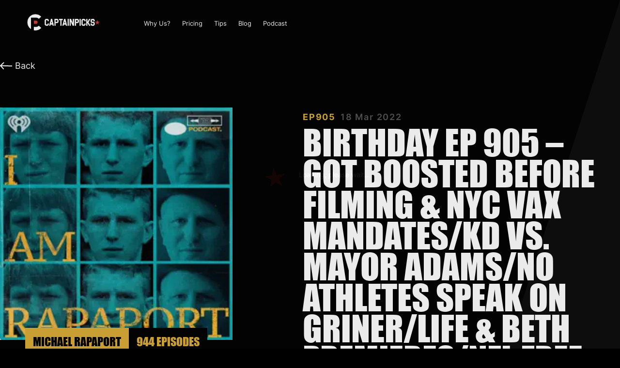

--- FILE ---
content_type: text/html; charset=UTF-8
request_url: https://captainpicks.com/podcast/birthday-ep-905-got-boosted-before-filming-nyc-vax-mandates-kd-vs-mayor-adams-no-athletes-speak-on-griner-life-beth-premieres-nfl-free-agency/
body_size: 5187
content:
<!DOCTYPE html>
<html lang="en">
	<head>
		<meta charset="UTF-8">
		<meta http-equiv="X-UA-Compatible" content="IE=edge">
		<meta name="viewport" content="width=device-width, initial-scale=1.0">
	    
		<link rel="stylesheet" href="https://unpkg.com/swiper@8/swiper-bundle.min.css" />
	    <link rel="stylesheet" href="https://captainpicks.com/wp-content/themes/CaptainPicks/app/css/style.css">
                 <link rel="stylesheet" href="https://captainpicks.com/wp-content/themes/CaptainPicks/app/css/blog.css">


		<!-- //favicon -->
		<link rel="apple-touch-icon" sizes="76x76" href="https://captainpicks.com/wp-content/themes/CaptainPicks/app/images/favicon/apple-touch-icon.png" />
		<link rel="icon" type="image/png" sizes="32x32" href="https://captainpicks.com/wp-content/themes/CaptainPicks/app/images/favicon/favicon-32x32.png" />
		<link rel="icon" type="image/png" sizes="16x16" href="https://captainpicks.com/wp-content/themes/CaptainPicks/app/images/favicon/favicon-16x16.png" />
		<link rel="manifest" href="https://captainpicks.com/wp-content/themes/CaptainPicks/app/images/favicon/site.webmanifest" />
		<link rel="mask-icon" href="https://captainpicks.com/wp-content/themes/CaptainPicks/app/images/favicon/safari-pinned-tab.svg" color="#e71526" />
		<link rel="icon" type="image/favicon.ico" href="https://captainpicks.com/wp-content/themes/CaptainPicks/app/images/favicon/favicon.ico">
		<meta name="msapplication-TileColor" content="#ffffff" />
		<meta name="theme-color" content="#2f2c2c" />
		<!-- //favicon -->
        
        
	<!-- This site is optimized with the Yoast SEO plugin v19.6 - https://yoast.com/wordpress/plugins/seo/ -->
	<title>BIRTHDAY EP 905 - GOT BOOSTED BEFORE FILMING &amp; NYC VAX MANDATES/KD vs. MAYOR ADAMS/NO ATHLETES SPEAK ON GRINER/LIFE &amp; BETH PREMIERES/NFL FREE AGENCY - CaptainPicks</title>
	<link rel="canonical" href="https://captainpicks.com/podcast/birthday-ep-905-got-boosted-before-filming-nyc-vax-mandates-kd-vs-mayor-adams-no-athletes-speak-on-griner-life-beth-premieres-nfl-free-agency/" />
	<meta property="og:locale" content="en_US" />
	<meta property="og:type" content="article" />
	<meta property="og:title" content="BIRTHDAY EP 905 - GOT BOOSTED BEFORE FILMING &amp; NYC VAX MANDATES/KD vs. MAYOR ADAMS/NO ATHLETES SPEAK ON GRINER/LIFE &amp; BETH PREMIERES/NFL FREE AGENCY - CaptainPicks" />
	<meta property="og:description" content="His name is Michael Rapaport aka The Raging Bullshitter aka The Gringo Mandingo aka Captain Colitis aka The Raging Bullshitter aka The Inflamed Ashkenazi aka The Jake LaMotta of Podcasting..." />
	<meta property="og:url" content="https://captainpicks.com/podcast/birthday-ep-905-got-boosted-before-filming-nyc-vax-mandates-kd-vs-mayor-adams-no-athletes-speak-on-griner-life-beth-premieres-nfl-free-agency/" />
	<meta property="og:site_name" content="CaptainPicks" />
	<meta name="twitter:card" content="summary_large_image" />
	<meta name="twitter:label1" content="Est. reading time" />
	<meta name="twitter:data1" content="1 minute" />
	<script type="application/ld+json" class="yoast-schema-graph">{"@context":"https://schema.org","@graph":[{"@type":"WebPage","@id":"https://captainpicks.com/podcast/birthday-ep-905-got-boosted-before-filming-nyc-vax-mandates-kd-vs-mayor-adams-no-athletes-speak-on-griner-life-beth-premieres-nfl-free-agency/","url":"https://captainpicks.com/podcast/birthday-ep-905-got-boosted-before-filming-nyc-vax-mandates-kd-vs-mayor-adams-no-athletes-speak-on-griner-life-beth-premieres-nfl-free-agency/","name":"BIRTHDAY EP 905 - GOT BOOSTED BEFORE FILMING & NYC VAX MANDATES/KD vs. MAYOR ADAMS/NO ATHLETES SPEAK ON GRINER/LIFE & BETH PREMIERES/NFL FREE AGENCY - CaptainPicks","isPartOf":{"@id":"https://captainpicks.com/#website"},"datePublished":"2022-08-12T22:51:23+00:00","dateModified":"2022-08-12T22:51:23+00:00","breadcrumb":{"@id":"https://captainpicks.com/podcast/birthday-ep-905-got-boosted-before-filming-nyc-vax-mandates-kd-vs-mayor-adams-no-athletes-speak-on-griner-life-beth-premieres-nfl-free-agency/#breadcrumb"},"inLanguage":"en-US","potentialAction":[{"@type":"ReadAction","target":["https://captainpicks.com/podcast/birthday-ep-905-got-boosted-before-filming-nyc-vax-mandates-kd-vs-mayor-adams-no-athletes-speak-on-griner-life-beth-premieres-nfl-free-agency/"]}]},{"@type":"BreadcrumbList","@id":"https://captainpicks.com/podcast/birthday-ep-905-got-boosted-before-filming-nyc-vax-mandates-kd-vs-mayor-adams-no-athletes-speak-on-griner-life-beth-premieres-nfl-free-agency/#breadcrumb","itemListElement":[{"@type":"ListItem","position":1,"name":"Home","item":"https://captainpicks.com/"},{"@type":"ListItem","position":2,"name":"Podcasts","item":"https://captainpicks.com/podcast/"},{"@type":"ListItem","position":3,"name":"BIRTHDAY EP 905 &#8211; GOT BOOSTED BEFORE FILMING &#038; NYC VAX MANDATES/KD vs. MAYOR ADAMS/NO ATHLETES SPEAK ON GRINER/LIFE &#038; BETH PREMIERES/NFL FREE AGENCY"}]},{"@type":"WebSite","@id":"https://captainpicks.com/#website","url":"https://captainpicks.com/","name":"CaptainPicks","description":"Talk SPORTS, Stack WINS!","potentialAction":[{"@type":"SearchAction","target":{"@type":"EntryPoint","urlTemplate":"https://captainpicks.com/?s={search_term_string}"},"query-input":"required name=search_term_string"}],"inLanguage":"en-US"}]}</script>
	<!-- / Yoast SEO plugin. -->


		

		<script src="https://code.jquery.com/jquery-3.6.0.min.js"></script>
	    <!-- Global site tag (gtag.js) - Google Analytics -->
	    <script async src="https://www.googletagmanager.com/gtag/js?id=G-JP83895N3D"></script>
	    <script>
	        window.dataLayer = window.dataLayer || [];
	        function gtag(){dataLayer.push(arguments);}
	        gtag('js', new Date());

	        gtag('config', 'G-JP83895N3D');
	    </script>
		<script src="https://www.google.com/recaptcha/api.js" async defer></script>
	</head>
	<body oncontextmenu="return false">
	<div id="preloader" class="preloader">
		<span class="loader"></span>
		<span clas="loader_text">Loading, please wait... </span>
	</div>
		<header class="header">
		<div class="header__container">
			<a href="https://captainpicks.com" class="header__logo">
				<img class="header__img" src="https://captainpicks.com/wp-content/themes/CaptainPicks/app/images/captainpicks-logo.png" alt="CaptainPicks" />
			</a>
			<div class="header__menu menu">
				<div class="menu__icon">
					<span></span>
				</div>
				<nav class="menu__body">
					<ul class="menu__list">
						<li >
							<a data-goto=".page__section_1" href="/" class="menu__link">Home</a>
						</li>
						<li>
							<a data-goto=".page__section_2" href="/#whyCaptainPicks" class="menu__link">Why Us?</a>
						</li>
						<li>
							<a data-goto=".bankroll" href="/#pricing" class="menu__link">Pricing</a>
						</li>
						<li>
							<a href="https://checkout.captainpicks.com/tipping" class="menu__link">Tips</a>
						</li>
						<li>
							<a href="/blog/" class="menu__link">Blog</a>
						</li> 
						<li>
							<a href="/podcasts/" class="menu__link">Podcast</a>
                            <ul class="menu__list_sub">
                              <li><a href="/podcasts/ben-baller/">Ben Baller</a></li>
                              <li><a href="/podcasts/michael-rapaport/">Michael Rapaport</a></li>
                            </ul>
						</li> 
					</ul>
					<p class="menu__text">win together</p>
					<ul class="menu__subList">
						<li>
							<a href="/privacy-policy" class="menu__sublink">Privacy Policy</a>
						</li>
						<li>
							<a href="/terms-of-service" class="menu__sublink">Terms Of Service</a>
						</li>
						<li>
							<a href="/cookie-policy" class="menu__sublink">Cookie Policy</a>
						</li>
						<li>
							<a href="/acceptable-use-policy" class="menu__sublink">Acceptable use Policy</a>
						</li>
					</ul>
					<div class="menu__subText">
						<p> CaptainPicks.com does not take bets (i.e. We are not an online bookmaker). We do not make bets
							for people (in other words, we are not a proxy service).<br> We simply</p>
						<br>
						<p> * The availability of
							a sport depends on the season schedule. Check your sports schedule or
							contact us for details.</p>
						<br>
						<p>* The availability of a sport depends on the season schedule. Check your sports schedule or
							contact us for details.</p>
						<br>
						<p>** Must be 18 or older to gamble. Check your state or region jurisdiction for details.</p>
					</div>
					<p class="menu__copyright">© 2022 DBP Corp LLC dba CaptainPicks.com</p>
				</nav>
			</div>
		</div>
	</header>
    <section class="podcast-section">
	<div class="cp-content">
       <div class="cp-podcast-single-top">
        <span class="cp-back-btn"><a href="https://captainpicks.com/podcasts/michael-rapaport/"><img src="https://captainpicks.com/wp-content/themes/CaptainPicks/app/blog/arrow.svg" /> Back</a></span>
       </div>  
       <div class="cp-podcast-single">
       		<div class="cp-col cp-col-aside">
            <div>
             <div class="cp-image-box">
                          <img src="https://captainpicks.com/wp-content/uploads/2022/08/Michael-Rapaport.jpg" alt="Michael Rapaport" />
              <div class="author_info">
                <div class="author_info_col name">Michael Rapaport</div> 
                <div class="author_info_col">944 episodes</div> 
              </div>
            </div>
             <div class="author-description">
              His name is Michael Rapaport aka The Gringo Mandingo aka The Jewish Brad Pitt aka Captain Colitis aka The Disruptive Warrior aka Mr. NY aka Mr. Nantucket is with Dean Collins aka The Young Shooter aka The Fake Kurt Cobain aka Deuce Collins aka Mr. Brazil aka Mr. L.A. & they are here to discuss: Having That Mamba Mentality, working out everyday, not being humble, Dean back on the dating scene with a one week anniversary & feet sucking, Dean getting surgery next week, comparing the careers of Brad Pitt vs. Leonardo DiCaprio, Top 5 Brad Pitt movies & a whole lotta mo'! This episode is not to be missed! 
             </div>
            </div> 
            </div>
            <div class="cp-col cp-col-content">
            	<div class="cp-podcast-content">
                   <div class="podcast-meta-top"><span>EP905</span>18 Mar 2022</div>
                   <h1 class="cp-title">BIRTHDAY EP 905 &#8211; GOT BOOSTED BEFORE FILMING &#038; NYC VAX MANDATES/KD vs. MAYOR ADAMS/NO ATHLETES SPEAK ON GRINER/LIFE &#038; BETH PREMIERES/NFL FREE AGENCY</h1>
                                      <div class="podcast-meta podcast-meta-time">
                      <a class="playPodcast" href="javascript:void(0)" data-id="2837" ><i></i> Play</a> <span>00:39:37 min</span>
                   </div>
                   <div class="podcast-player" id="podcast-player-2837">
                      <audio id="music-player-2837"  preload="auto" loop="false" controls="controls"><source src="https://chtbl.com/track/5899E/podtrac.com/pts/redirect.mp3/traffic.omny.fm/d/clips/e73c998e-6e60-432f-8610-ae210140c5b1/2750b2a8-784a-4ff2-9640-ae83014a8842/faba2c17-a79f-4931-b2ad-ae83014b8c24/audio.mp3?utm_source=Podcast&in_playlist=cee8061e-7f6e-4f23-ae6b-ae83014a885e" type="audio/mp3"></audio>
                   </div>                   
                </div>
                <div class="page-content">
                <p>His name is Michael Rapaport aka The Raging Bullshitter aka The Gringo Mandingo aka Captain Colitis aka The Raging Bullshitter aka The Inflamed Ashkenazi aka The Jake LaMotta of Podcasting &amp; he is here on The Iron Dome of Disruption &amp; he&#8217;s here to discuss: The great pinky mystery, getting the booster &amp; feeling like getting hit by a truck then filming Only Murderers In The Building, Rapapack shoutouts, The Kyrie Irving Situation &amp; KD vs. Mayor Eric Adams, No Athletes Speaking Out About Brittney Griner, Pete Davidson Getting Kim Branded On Him, Kanye being in the Instagram Hole for 24 Hours, Life &amp; Beth premiering on Hulu, Mets &amp; Yankees not being able to play due to vaccination status, Kyrie Irving being a Hall of Famer &amp; players scoring 50/60 points, having brain fog before it was en vougue, NFL Free Agent moves &amp; a whole lotta mo&#8217;! This episode is not to be missed!</p>
<p></p>
<p>Stand Up Comedy Tickets on sale at: MichaelRapaportComedy.com</p>
<p></p>
<p>For all things sports wagering use MyBookie.AG with Promo Code: RAPAPORT</p>
<p></p>
<p>If you are interested in MLB, NBA, NFL &amp; UFC Picks/Parlays Follow @TheCaptainPicks on Instagram &amp; subscribe to packages at <a href="http://www.captainpicks.com/">www.CaptainPicks.com</a> with PROMO CODE: CASHIT</p>
<p></p>
<p><a href="http://www.dbpodcasts.com/">www.dbpodcasts.com</a>  </p>
<p>Produced by DBPodcasts.com</p>
<p>Follow @dbpodcasts, @iamrapaport, @michaelrapaport on TikTok, Twitter &amp; Instagram</p>
<p>Music by Jansport J (Follow @JansportJ) <a href="http://www.jansportjmusic.com/">www.JansportJMusic.com</a></p>
</p>
<p>Learn more about your ad choices. Visit <a href="https://megaphone.fm/adchoices">megaphone.fm/adchoices</a></p>
<p>See <a href="https://omnystudio.com/listener">omnystudio.com/listener</a> for privacy information.</p>
                </div>
                <div class="cp-podcast-single-bottom">
                   <a href="https://captainpicks.com/podcasts/michael-rapaport/">More Episodes</a>
                </div>
            </div>
       </div>
       
    </div>
</section>  
<script>
window.onload = function() {
  document.getElementById('preloader').className = 'preloader done';
};
</script>
<script type="text/javascript">
jQuery(document).on('click', '.playPodcast', function(e) {
	var id = jQuery(this).attr('data-id');
	var player = jQuery("#podcast-player-" + id);
	var music = document.getElementById("music-player-" + id);
	if (jQuery(this).hasClass('active')) {
		jQuery(this).removeClass('active');
		player.removeClass('active');
		jQuery(this).html('<i></i> Play');
		music.pause();
	} else {
		jQuery(this).addClass('active');
		player.addClass('active');
		jQuery(this).html('<i></i> Pause');
		music.play();
	}
	music.addEventListener('pause', (event) => {
		if (jQuery('.playPodcast').hasClass('active')) {
			jQuery('.playPodcast').removeClass('active');
			jQuery('.playPodcast').html('<i></i> Play');
		}
	});
	music.addEventListener('play', (event) => {
		if (!jQuery('.playPodcast').hasClass('active')) {
			jQuery('.playPodcast').addClass('active');
			jQuery('.playPodcast').html('<i></i> Pause');
		}
	});
});
</script>
<footer class="footer">
	<div class="footer__container">
		<div class="footer__wrapper">
			<div class="footer__navBar">
				<img class="footer__logo" src="https://captainpicks.com/wp-content/themes/CaptainPicks/app/images/captainpicks-logo.png" alt="CaptainPicks" />
				<ul class="footer__nav">
					<li class="footer__item">
						<a data-goto=".page__section_2" class="menu__link footer__link" href="/#whyCaptainPicks">Why Us?</a>
					</li>
					<li class="footer__item">
						<a data-goto=".bankroll" class="menu__link footer__link" href="/#pricing">Pricing</a>
					</li>
					<li class="footer__item">
						<a class="footer__link" href="https://checkout.captainpicks.com/tipping">Tips</a>
					</li>
					<li class="footer__item">
						<a class="footer__link" href="/blog/">Blog</a>
					</li> 
						<li class="footer__item">
							<a href="/podcasts/" class="footer__link">Podcast</a>
                            <ul class="menu__list_sub">
                              <li><a href="/podcasts/ben-baller/">Ben Baller</a></li>
                              <li><a href="/podcasts/michael-rapaport/">Michael Rapaport</a></li>
                            </ul>
						</li> 
				</ul>
			</div>
			<p class="footer__title">WIN TOGETHER</p>

			<ul class="footer__subNav">
				<li class="footer__subItem">
					<a class="footer__subLink" href="/privacy-policy">Privacy Policy</a>
				</li>
				<li class="footer__subItem">
					<a class="footer__subLink" href="/terms-of-service">Terms Of Service</a>
				</li>
				<li class="footer__subItem">
					<a class="footer__subLink" href="/cookie-policy">Cookie Policy</a>
				</li>
				<li class="footer__subItem">
					<a class="footer__subLink" href="/acceptable-use-policy">Acceptable Use Policy</a>
				</li>
			</ul>
		</div>
		<div class="footer__descr">
			<p class="footer__text">
				CaptainPicks.com does not take bets (i.e. We are not an online
				bookmaker). We do not make bets for people (in other words, we are not a
				proxy service). We simply provide sports betting tips and advice. It is
				the responsibility of our clients to make sure they are betting legally
				in accordance with federal, state, and local laws.
				<br><br>
				* The availability of
				a sport depends on the season schedule. Check your sports schedule or
				contact us for details.
				<br><br>
				** Must be 18 or older to gamble. Check your
				state or region jurisdiction for details.
			</p>
			<span class="footer__subText">© 2022 DBP Corp LLC dba CaptainPicks.com</span>
		</div>
	</div>
	
</footer>
<script src="https://unpkg.com/swiper@8/swiper-bundle.min.js"></script>
<script src="https://captainpicks.com/wp-content/themes/CaptainPicks/app/js/app.js"></script>
<script>
 jQuery(document).on( 'click keypress', 'a.menu__link', function(event){
  if(jQuery(this).parents('li').find('.menu__list_sub').length > 0){
	  event.stopPropagation();
	  event.preventDefault();
	  jQuery(this).parents('li').toggleClass("active");
  } 
});
jQuery(document).on( 'click', function(event){
  var target = jQuery(event.targe)
  if(!target.parents('ul.menu__list_sub').parents('li.active').length){
	  jQuery('.menu__list li.active').removeClass('active')
  }
});	
</script>
</body>
</html>

--- FILE ---
content_type: text/css
request_url: https://captainpicks.com/wp-content/themes/CaptainPicks/app/css/style.css
body_size: 13591
content:
@font-face {
  font-family: Impact;
  font-display: swap;
  src: url(/fonts/Impact.ttf?fe033c10b08c5bcc1b9e6215df9f918d) format("woff2"), url(/fonts/Impact.ttf?fe033c10b08c5bcc1b9e6215df9f918d) format("woff");
  font-weight: 400;
  font-style: normal;
}
@font-face {
  font-family: Inter;
  font-display: swap;
  src: url(/fonts/Inter-Bold.ttf?1eca2d329458b92342aafd43c20a19a9) format("woff2"), url(/fonts/Inter-Bold.ttf?1eca2d329458b92342aafd43c20a19a9) format("woff");
  font-weight: 700;
  font-style: normal;
}
@font-face {
  font-family: Inter;
  font-display: swap;
  src: url(/fonts/Inter-Regular.ttf?a3e5baa244e35d0f891dd31135b82d9a) format("woff2"), url(/fonts/Inter-Regular.ttf?a3e5baa244e35d0f891dd31135b82d9a) format("woff");
  font-weight: 400;
  font-style: normal;
}
@font-face {
  font-family: Inter;
  font-display: swap;
  src: url(/fonts/Inter-SemiBold.ttf?a41b925faf940d267b622faad9602886) format("woff2"), url(/fonts/Inter-SemiBold.ttf?a41b925faf940d267b622faad9602886) format("woff");
  font-weight: 600;
  font-style: normal;
}
@font-face {
  font-family: Inter;
  font-display: swap;
  src: url(/fonts/Inter-Thin.ttf?32a2156a01dfb1834cace2ee034b79b5) format("woff2"), url(/fonts/Inter-Thin.ttf?32a2156a01dfb1834cace2ee034b79b5) format("woff");
  font-weight: 100;
  font-style: normal;
}
[anim=ripple] {
  --ripple-opacity: 0.9;
  --ripple-duration: 700ms;
  --ripple-easing: linear;
  position: relative;
  overflow: hidden;
}
[anim=ripple]:before {
  content: "";
  position: absolute;
  display: block;
  background: #daac36;
  border-radius: 50%;
  pointer-events: none;
  top: calc(var(--y) * 1px);
  left: calc(var(--x) * 1px);
  width: calc(var(--d) * 1px);
  height: calc(var(--d) * 1px);
  opacity: calc(var(--o, 1) * var(--ripple-opacity));
  transition: calc(var(--t, 0) * var(--ripple-duration)) var(--ripple-easing);
  transform: translate(-50%, -50%) scale(var(--s, 1));
  transform-origin: center;
}

@-webkit-keyframes fadeInUp {
  from {
    transform: translate3d(0, 30px, 0);
    opacity: 0;
  }
  to {
    transform: translate3d(0, 0, 0);
    opacity: 1;
  }
}

@keyframes fadeInUp {
  from {
    transform: translate3d(0, 30px, 0);
    opacity: 0;
  }
  to {
    transform: translate3d(0, 0, 0);
    opacity: 1;
  }
}
@-webkit-keyframes fadeInDown {
  from {
    transform: translate3d(0, 0, 0);
    opacity: 1;
  }
  to {
    transform: translate3d(0, 20px, 0);
    opacity: 0;
  }
}
@keyframes fadeInDown {
  from {
    transform: translate3d(0, 0, 0);
    opacity: 1;
  }
  to {
    transform: translate3d(0, 20px, 0);
    opacity: 0;
  }
}
@-webkit-keyframes taadaa {
  0% {
    opacity: 0;
  }
  100% {
    opacity: 1;
  }
}
@keyframes taadaa {
  0% {
    opacity: 0;
  }
  100% {
    opacity: 1;
  }
}
@-webkit-keyframes pulse {
  0% {
    box-shadow: 0 0 0 2px rgb(218, 172, 54);
  }
  100% {
    box-shadow: 0 0 0 15px transparent;
  }
}
@keyframes pulse {
  0% {
    box-shadow: 0 0 0 2px rgb(218, 172, 54);
  }
  100% {
    box-shadow: 0 0 0 15px transparent;
  }
}
@-webkit-keyframes starRotate {
  0% {
    transform: rotate(0deg) scale(0.15);
  }
  50% {
    transform: rotate(360deg) scale(1);
  }
  100% {
    transform: rotate(720deg) scale(0.15);
  }
}
@keyframes starRotate {
  0% {
    transform: rotate(0deg) scale(0.15);
  }
  50% {
    transform: rotate(360deg) scale(1);
  }
  100% {
    transform: rotate(720deg) scale(0.15);
  }
}
@font-face {
  font-family: Impact;
  font-display: swap;
  src: url(/fonts/Impact.ttf?fe033c10b08c5bcc1b9e6215df9f918d) format("woff2"), url(/fonts/Impact.ttf?fe033c10b08c5bcc1b9e6215df9f918d) format("woff");
  font-weight: 400;
  font-style: normal;
}
@font-face {
  font-family: Inter;
  font-display: swap;
  src: url(/fonts/Inter-Bold.ttf?1eca2d329458b92342aafd43c20a19a9) format("woff2"), url(/fonts/Inter-Bold.ttf?1eca2d329458b92342aafd43c20a19a9) format("woff");
  font-weight: 700;
  font-style: normal;
}
@font-face {
  font-family: Inter;
  font-display: swap;
  src: url(/fonts/Inter-Regular.ttf?a3e5baa244e35d0f891dd31135b82d9a) format("woff2"), url(/fonts/Inter-Regular.ttf?a3e5baa244e35d0f891dd31135b82d9a) format("woff");
  font-weight: 400;
  font-style: normal;
}
@font-face {
  font-family: Inter;
  font-display: swap;
  src: url(/fonts/Inter-SemiBold.ttf?a41b925faf940d267b622faad9602886) format("woff2"), url(/fonts/Inter-SemiBold.ttf?a41b925faf940d267b622faad9602886) format("woff");
  font-weight: 600;
  font-style: normal;
}
@font-face {
  font-family: Inter;
  font-display: swap;
  src: url(/fonts/Inter-Thin.ttf?32a2156a01dfb1834cace2ee034b79b5) format("woff2"), url(/fonts/Inter-Thin.ttf?32a2156a01dfb1834cace2ee034b79b5) format("woff");
  font-weight: 100;
  font-style: normal;
}
[anim=ripple] {
  --ripple-opacity: 0.9;
  --ripple-duration: 700ms;
  --ripple-easing: linear;
  position: relative;
  overflow: hidden;
}
[anim=ripple]:before {
  content: "";
  position: absolute;
  display: block;
  background: #daac36;
  border-radius: 50%;
  pointer-events: none;
  top: calc(var(--y) * 1px);
  left: calc(var(--x) * 1px);
  width: calc(var(--d) * 1px);
  height: calc(var(--d) * 1px);
  opacity: calc(var(--o, 1) * var(--ripple-opacity));
  transition: calc(var(--t, 0) * var(--ripple-duration)) var(--ripple-easing);
  transform: translate(-50%, -50%) scale(var(--s, 1));
  transform-origin: center;
}

*,
*::before,
*::after {
  padding: 0;
  margin: 0;
  border: 0;
  box-sizing: border-box;
}

a {
  text-decoration: none;
  color: #FFFFFF;
}

ul,
ol,
li {
  list-style: none;
}

html,
body {
  display: flex;
  flex-direction: column;
  height: 100%;
  background-color: #000000;
  color: #fff;
  font-family: Inter, sans-serif;
  font-size: 14px;
  -webkit-tap-highlight-color: transparent;
  -webkit-touch-callout: none;
  user-select: none;
  -webkit-user-select: none; /* Safari */
  -khtml-user-select: none; /* Konqueror HTML */
  -moz-user-select: none; /* Firefox */
  -ms-user-select: none; /* Internet Explorer/Edge */
}

::-webkit-scrollbar {
  background-color: transparent;
  display: none;
  width: 0;
}

body._lock {
  overflow: hidden;
}

main {
  flex: 1 0 auto;
}

.container {
  max-width: 1320px;
  padding: 0 20px;
  margin: 0 auto;
}

@font-face {
  font-family: Impact;
  font-display: swap;
  src: url(/fonts/Impact.ttf?fe033c10b08c5bcc1b9e6215df9f918d) format("woff2"), url(/fonts/Impact.ttf?fe033c10b08c5bcc1b9e6215df9f918d) format("woff");
  font-weight: 400;
  font-style: normal;
}
@font-face {
  font-family: Inter;
  font-display: swap;
  src: url(/fonts/Inter-Bold.ttf?1eca2d329458b92342aafd43c20a19a9) format("woff2"), url(/fonts/Inter-Bold.ttf?1eca2d329458b92342aafd43c20a19a9) format("woff");
  font-weight: 700;
  font-style: normal;
}
@font-face {
  font-family: Inter;
  font-display: swap;
  src: url(/fonts/Inter-Regular.ttf?a3e5baa244e35d0f891dd31135b82d9a) format("woff2"), url(/fonts/Inter-Regular.ttf?a3e5baa244e35d0f891dd31135b82d9a) format("woff");
  font-weight: 400;
  font-style: normal;
}
@font-face {
  font-family: Inter;
  font-display: swap;
  src: url(/fonts/Inter-SemiBold.ttf?a41b925faf940d267b622faad9602886) format("woff2"), url(/fonts/Inter-SemiBold.ttf?a41b925faf940d267b622faad9602886) format("woff");
  font-weight: 600;
  font-style: normal;
}
@font-face {
  font-family: Inter;
  font-display: swap;
  src: url(/fonts/Inter-Thin.ttf?32a2156a01dfb1834cace2ee034b79b5) format("woff2"), url(/fonts/Inter-Thin.ttf?32a2156a01dfb1834cace2ee034b79b5) format("woff");
  font-weight: 100;
  font-style: normal;
}
[anim=ripple] {
  --ripple-opacity: 0.9;
  --ripple-duration: 700ms;
  --ripple-easing: linear;
  position: relative;
  overflow: hidden;
}
[anim=ripple]:before {
  content: "";
  position: absolute;
  display: block;
  background: #daac36;
  border-radius: 50%;
  pointer-events: none;
  top: calc(var(--y) * 1px);
  left: calc(var(--x) * 1px);
  width: calc(var(--d) * 1px);
  height: calc(var(--d) * 1px);
  opacity: calc(var(--o, 1) * var(--ripple-opacity));
  transition: calc(var(--t, 0) * var(--ripple-duration)) var(--ripple-easing);
  transform: translate(-50%, -50%) scale(var(--s, 1));
  transform-origin: center;
}

.header {
  position: fixed;
  top: 0;
  left: 0;
  width: 100%;
  z-index: 10;
}
.header__container {
  background-color: #000000;
  max-width: 100%;
  display: flex;
  align-items: center;
  padding: 10px;
}
@media only screen and (min-width: 768px) {
  .header__container {
    justify-content: space-between;
  }
}
@media only screen and (min-width: 992px) {
  .header__container {
    width: 50%;
    padding: 0px 10px 0px 10px;
    margin-top: 24px;
  }
}
@media only screen and (min-width: 1200px) {
  .header__container {
    padding: 5px 5px 5px 20px;
    justify-content: space-around;
  }
}
.header__logo {
  z-index: 5;
}
.header__img {
  max-width: 219px;
}
@media only screen and (min-width: 992px) {
  .header__img {
    width: 150px;
  }
}
@media only screen and (min-width: 1200px) {
  .header__img {
    width: 150px;
  }
}
@media only screen and (min-width: 1300px) {
  .header__img {
    width: 200px;
  }
}
@media only screen and (min-width: 1400px) {
  .header__img {
    width: 280px;
  }
}
@media only screen and (min-width: 1600px) {
  .header__img {
    width: 304px;
  }
}

.menu__icon {
  display: none;
}
.menu__link {
  padding: 16px 8px;
  font-family: "Inter";
  margin-right: 6px;
  font-weight: 500;
  color: #FFFFFF;
  text-decoration: none;
  font-size: 16px;
  transition: all 0.5s ease-out;
}
.menu__link:hover {
  color: #de3630;
  text-decoration: underline;
  text-underline-offset: 8px;
  text-decoration-thickness: 2px;
}
@media only screen and (min-width: 992px) {
  .menu__link {
    font-size: 10px;
    padding: 16px 0px;
  }
}
@media only screen and (min-width: 1200px) {
  .menu__link {
    font-size: 13px;
  }
}
@media only screen and (min-width: 1300px) {
  .menu__link {
    font-size: 14px;
  }
}
@media only screen and (min-width: 1400px) {
  .menu__link {
    font-size: 15px;
  }
}
@media only screen and (min-width: 1500px) {
  .menu__link {
    font-size: 16px;
  }
}
@media only screen and (min-width: 768px) {
  .menu__list {
    display: flex;
    align-items: center;
  }
}
.menu__list > li {
  position: relative;
  margin: 0 0 0 20px;
  list-style: none;
}
.menu__list > li:first-child {
  display: none;
}
@media only screen and (min-width: 768px) {
  .menu__list > li {
    padding: 10px 0;
  }
}
@media only screen and (min-width: 992px) {
  .menu__list > li {
    margin: 0 0 0 18px;
  }
}
.menu__text {
  display: none;
}
.menu__subList {
  display: none;
}
@media only screen and (min-width: 768px) {
  .menu__subList {
    transform: translate(0px, 10%);
    opacity: 0;
    visibility: hidden;
    pointer-events: none;
    transition: all 0.3s ease 0s;
  }
}
.menu__subText {
  display: none;
}
.menu__copyright {
  display: none;
}

@media (max-width: 889px) {
  .menu__link {
    padding: 16px 0px;
    font-size: 14px;
  }
  .header__img {
    margin-right: 10px;
    width: 200px;
  }
}
@media (max-width: 767px) {
  .menu__icon {
    z-index: 5;
    display: block;
    position: relative;
    width: 30px;
    height: 18px;
    cursor: pointer;
  }
  .menu__icon span, .menu__icon::before, .menu__icon::after {
    left: 0;
    position: absolute;
    height: 10%;
    width: 100%;
    transition: all 0.3s ease 0s;
    background-color: #FFFFFF;
  }
  .menu__icon::before, .menu__icon::after {
    content: "";
  }
  .menu__icon::before {
    top: 0;
  }
  .menu__icon::after {
    bottom: 0;
  }
  .menu__icon span {
    top: 50%;
    transform: scale(1) translate(0px, -50%);
  }
  .menu__body {
    position: fixed;
    top: -100%;
    left: 0;
    width: 100%;
    height: 100%;
    background-image: linear-gradient(100deg, rgba(236, 236, 236, 0) 6%, rgba(222, 54, 48, 0.3925945378) 25%, rgba(222, 54, 48, 0.3337710084) 40%, rgba(245, 245, 245, 0) 57%), url(/wp-content/themes/CaptainPicks/app/images/image.png?bdabdadb874efad6ad5b6c2079df0dfb);
    background-repeat: no-repeat;
    background-size: cover;
    background-color: rgb(0, 0, 0);
    padding: 100px 30px 30px 17px;
    transition: top 0.3s ease 0s;
    overflow: auto;
  }
  .menu__body::before {
    content: "";
    position: fixed;
    width: 100%;
    top: 0;
    left: 0;
    height: 80px;
    background-color: transparent;
    z-index: 2;
  }
  .menu__icon._active span {
    transform: scale(0) translate(0px, -50%);
  }
  .menu__icon._active::before {
    top: 50%;
    transform: rotate(-45deg) translate(0px, -50%);
  }
  .menu__icon._active::after {
    bottom: 50%;
    transform: rotate(45deg) translate(0px, 50%);
  }
  .menu__body._active {
    top: 0%;
  }
  .menu__list > li {
    margin: 0px 0px 29px 0px;
  }
  .menu__list > li:first-child {
    display: block;
  }
  .menu__list > li:last-child {
    margin-bottom: 0;
  }
  .menu__link {
    font-size: 16px;
    font-weight: 500;
  }
  .menu__linkHome {
    display: block;
    margin: 0px 0px 29px 0px;
    padding: 0;
    font-size: 16px;
    font-weight: 500;
  }
  .menu__text {
    display: block;
    color: #FFFFFF;
    margin-top: 45px;
    font-size: calc(70px + 53 * ((100vw - 320px) / 1100));
    font-family: Impact;
    font-weight: 400;
    line-height: 0.9;
    text-transform: uppercase;
    cursor: default;
    background: linear-gradient(5deg, rgba(240, 69, 64, 0.34) 13%, rgba(218, 170, 52, 0.15) 59%, rgba(218, 172, 54, 0.12) 100%);
    background-clip: text;
    background: -webkit-linear-gradient(5deg, rgba(218, 60, 54, 0.34) 13%, rgba(218, 170, 52, 0.15) 59%, rgba(218, 172, 54, 0.12) 100%);
    -webkit-background-clip: text;
    -webkit-text-fill-color: transparent;
  }
  .menu__subList {
    margin-top: 31px;
    display: block;
  }
  .menu__sublink {
    font-size: 12px;
    line-height: 3;
    color: #c2b6b6;
  }
  .menu__subText {
    display: block;
    margin-top: 24px;
    color: #c2b6b6;
    cursor: default;
  }
  .menu__copyright {
    display: block;
    margin-top: 24px;
    color: #c2b6b6;
    font-size: 12px;
    cursor: default;
  }
  .header__container {
    margin-top: 0px;
    padding: 17px 30px 17px 13px;
    align-items: center;
    justify-content: space-between;
  }
}
.footer {
  min-height: 480px;
  flex: 0 0 auto;
  background: url(/wp-content/themes/CaptainPicks/app/images/footerBg.jpg?e6fbddbdae0c1da8c3205526dce43737) center center/cover no-repeat;
}
.footer__container {
  display: flex;
  justify-content: space-between;
  max-width: 1320px;
  padding: 84px 20px 48px;
  margin: 0 auto;
}
.footer__logo {
  width: 200px;
}
.footer__navBar {
  max-width: 948px;
  display: flex;
  align-items: center;
}
.footer__nav {
  display: flex;
  justify-content: space-evenly;
  width: 533px;
  text-decoration: none;
}
.footer__item {
  list-style: none;
}
.footer__link {
  font-size: 13px;
  color: #FFFFFF;
  font-family: inter;
  text-decoration: none;
  transition: all 0.5s ease-out;
}
.footer__link:hover {
  color: #de3630;
}
.footer__title {
  color: #FFFFFF;
  margin-top: 50px;
  font-size: calc(70px + 53 * ((100vw - 320px) / 1100));
  font-family: Impact;
  font-weight: 400;
  cursor: default;
  line-height: 0.9;
  background: linear-gradient(5deg, rgba(218, 60, 54, 0.34) 13%, rgba(218, 170, 52, 0.15) 59%, rgba(218, 172, 54, 0.12) 100%);
  background-clip: text;
  background: -webkit-linear-gradient(5deg, rgba(218, 60, 54, 0.34) 13%, rgba(218, 170, 52, 0.15) 59%, rgba(218, 172, 54, 0.12) 100%);
  -webkit-background-clip: text;
  -webkit-text-fill-color: transparent;
}
.footer__subNav {
  margin-top: 70px;
  display: flex;
}
.footer__subItem {
  list-style: none;
}
.footer__subLink {
  font-size: 11px;
  color: #c2b6b6;
  font-family: inter;
  font-weight: 500;
  text-decoration: none;
  transition: all 0.5s ease-out;
  margin-right: 14px;
}
.footer__subLink:hover {
  color: #de3630;
  opacity: 70%;
}
.footer__text {
  margin-top: 8px;
  width: 332px;
  color: #FFFFFF;
  font-family: inter;
  font-weight: 500;
  font-size: 12px;
  line-height: 18px;
  opacity: 70%;
}
.footer__subText {
  color: #c2b6b6;
  display: block;
  font-size: 12px;
  margin-top: 87px;
}

@media (max-width: 1200px) {
  .footer {
    background: linear-gradient(100deg, rgba(236, 236, 236, 0) 6%, rgba(222, 54, 48, 0.3925945378) 25%, rgba(222, 54, 48, 0.3337710084) 40%, rgba(245, 245, 245, 0) 57%), url(/wp-content/themes/CaptainPicks/app/images/image.png?bdabdadb874efad6ad5b6c2079df0dfb);
    background-repeat: no-repeat;
    background-size: cover;
  }
  .footer__container {
    flex-direction: column;
    padding: 84px 20px 48px;
  }
  .footer__subNav {
    flex-direction: column;
    margin-top: 31px;
  }
  .footer__navBar {
    flex-direction: column;
    align-items: start;
  }
  .footer__nav {
    flex-direction: column;
    margin-top: 45px;
    width: 233px;
  }
  .footer__item {
    padding: 10px 0;
  }
  .footer__subNav > li {
    padding: 10px 0;
  }
  .footer__descr {
    margin-top: 24px;
  }
  .footer__subText {
    margin-top: 24px;
  }
  .footer__text {
    width: 285px;
  }
}
@media (max-width: 350px) {
  .footer__container {
    padding: 14px 20px 48px;
  }
}
@font-face {
  font-family: Impact;
  font-display: swap;
  src: url(/fonts/Impact.ttf?fe033c10b08c5bcc1b9e6215df9f918d) format("woff2"), url(/fonts/Impact.ttf?fe033c10b08c5bcc1b9e6215df9f918d) format("woff");
  font-weight: 400;
  font-style: normal;
}
@font-face {
  font-family: Inter;
  font-display: swap;
  src: url(/fonts/Inter-Bold.ttf?1eca2d329458b92342aafd43c20a19a9) format("woff2"), url(/fonts/Inter-Bold.ttf?1eca2d329458b92342aafd43c20a19a9) format("woff");
  font-weight: 700;
  font-style: normal;
}
@font-face {
  font-family: Inter;
  font-display: swap;
  src: url(/fonts/Inter-Regular.ttf?a3e5baa244e35d0f891dd31135b82d9a) format("woff2"), url(/fonts/Inter-Regular.ttf?a3e5baa244e35d0f891dd31135b82d9a) format("woff");
  font-weight: 400;
  font-style: normal;
}
@font-face {
  font-family: Inter;
  font-display: swap;
  src: url(/fonts/Inter-SemiBold.ttf?a41b925faf940d267b622faad9602886) format("woff2"), url(/fonts/Inter-SemiBold.ttf?a41b925faf940d267b622faad9602886) format("woff");
  font-weight: 600;
  font-style: normal;
}
@font-face {
  font-family: Inter;
  font-display: swap;
  src: url(/fonts/Inter-Thin.ttf?32a2156a01dfb1834cace2ee034b79b5) format("woff2"), url(/fonts/Inter-Thin.ttf?32a2156a01dfb1834cace2ee034b79b5) format("woff");
  font-weight: 100;
  font-style: normal;
}
[anim=ripple] {
  --ripple-opacity: 0.9;
  --ripple-duration: 700ms;
  --ripple-easing: linear;
  position: relative;
  overflow: hidden;
}
[anim=ripple]:before {
  content: "";
  position: absolute;
  display: block;
  background: #daac36;
  border-radius: 50%;
  pointer-events: none;
  top: calc(var(--y) * 1px);
  left: calc(var(--x) * 1px);
  width: calc(var(--d) * 1px);
  height: calc(var(--d) * 1px);
  opacity: calc(var(--o, 1) * var(--ripple-opacity));
  transition: calc(var(--t, 0) * var(--ripple-duration)) var(--ripple-easing);
  transform: translate(-50%, -50%) scale(var(--s, 1));
  transform-origin: center;
}

@font-face {
  font-family: Impact;
  font-display: swap;
  src: url(/fonts/Impact.ttf?fe033c10b08c5bcc1b9e6215df9f918d) format("woff2"), url(/fonts/Impact.ttf?fe033c10b08c5bcc1b9e6215df9f918d) format("woff");
  font-weight: 400;
  font-style: normal;
}
@font-face {
  font-family: Inter;
  font-display: swap;
  src: url(/fonts/Inter-Bold.ttf?1eca2d329458b92342aafd43c20a19a9) format("woff2"), url(/fonts/Inter-Bold.ttf?1eca2d329458b92342aafd43c20a19a9) format("woff");
  font-weight: 700;
  font-style: normal;
}
@font-face {
  font-family: Inter;
  font-display: swap;
  src: url(/fonts/Inter-Regular.ttf?a3e5baa244e35d0f891dd31135b82d9a) format("woff2"), url(/fonts/Inter-Regular.ttf?a3e5baa244e35d0f891dd31135b82d9a) format("woff");
  font-weight: 400;
  font-style: normal;
}
@font-face {
  font-family: Inter;
  font-display: swap;
  src: url(/fonts/Inter-SemiBold.ttf?a41b925faf940d267b622faad9602886) format("woff2"), url(/fonts/Inter-SemiBold.ttf?a41b925faf940d267b622faad9602886) format("woff");
  font-weight: 600;
  font-style: normal;
}
@font-face {
  font-family: Inter;
  font-display: swap;
  src: url(/fonts/Inter-Thin.ttf?32a2156a01dfb1834cace2ee034b79b5) format("woff2"), url(/fonts/Inter-Thin.ttf?32a2156a01dfb1834cace2ee034b79b5) format("woff");
  font-weight: 100;
  font-style: normal;
}
[anim=ripple] {
  --ripple-opacity: 0.9;
  --ripple-duration: 700ms;
  --ripple-easing: linear;
  position: relative;
  overflow: hidden;
}
[anim=ripple]:before {
  content: "";
  position: absolute;
  display: block;
  background: #daac36;
  border-radius: 50%;
  pointer-events: none;
  top: calc(var(--y) * 1px);
  left: calc(var(--x) * 1px);
  width: calc(var(--d) * 1px);
  height: calc(var(--d) * 1px);
  opacity: calc(var(--o, 1) * var(--ripple-opacity));
  transition: calc(var(--t, 0) * var(--ripple-duration)) var(--ripple-easing);
  transform: translate(-50%, -50%) scale(var(--s, 1));
  transform-origin: center;
}

@keyframes fadeInUp {
  from {
    transform: translate3d(0, 30px, 0);
    opacity: 0;
  }
  to {
    transform: translate3d(0, 0, 0);
    opacity: 1;
  }
}
@keyframes fadeInDown {
  from {
    transform: translate3d(0, 0, 0);
    opacity: 1;
  }
  to {
    transform: translate3d(0, 20px, 0);
    opacity: 0;
  }
}
@keyframes taadaa {
  0% {
    opacity: 0;
  }
  100% {
    opacity: 1;
  }
}
@keyframes pulse {
  0% {
    box-shadow: 0 0 0 2px rgb(218, 172, 54);
  }
  100% {
    box-shadow: 0 0 0 15px transparent;
  }
}
@keyframes starRotate {
  0% {
    transform: rotate(0deg) scale(0.15);
  }
  50% {
    transform: rotate(360deg) scale(1);
  }
  100% {
    transform: rotate(720deg) scale(0.15);
  }
}
.checkout-cart {
  padding: 136px 0 120px;
  background: url(/wp-content/themes/CaptainPicks/app/images/star.png?7e73c8f97e94b0b6d468ba6b8adf155b) right top no-repeat;
}
.checkout-cart__container {
  display: flex;
  justify-content: space-between;
}

.description {
  -webkit-animation: fadeInUp 0.5s linear both;
  animation: fadeInUp 0.5s linear both;
}
.description__title {
  color: #daac36;
  font-family: "Impact";
  font-weight: 400;
  font-size: calc(16px + 8 * ((100vw - 320px) / 1100));
}
.description__mobileTitle {
  display: none;
}
.description__wrapBtn span.ripple {
  position: absolute;
  border-radius: 50%;
  transform: scale(0);
  -webkit-animation: ripple 600ms linear;
  animation: ripple 600ms linear;
  background-color: rgba(218, 172, 54, 0.9);
}
.description__text {
  font-family: "Impact";
  margin-top: 64px;
  text-transform: uppercase;
  font-weight: 400;
  line-height: 55px;
  max-width: 569px;
  font-size: calc(30px + 18 * ((100vw - 320px) / 1100));
}
.description__subText {
  font-family: "Inter";
  max-width: 569px;
  font-size: calc(16px + 8 * ((100vw - 320px) / 1100));
  margin-top: 16px;
}
.description__btnBack {
  border: 1px solid #de3630;
  border-radius: 10px;
  display: inline-block;
  width: 272px;
  margin-top: 62px;
  font-size: 18px;
  font-weight: 700;
  padding: 17px 0;
  text-align: center;
}
.description__discord {
  display: inline-block;
  background-color: #de3630;
  border-radius: 10px;
  width: 272px;
  margin-top: 62px;
  padding: 17px 0;
  font-size: 18px;
  font-weight: 700;
  text-align: center;
  margin-left: 10px;
  color: white;
  cursor: pointer;
}
.description__wrapBtn {
  display: flex;
}

.card {
  max-width: 450px;
  border: 3px solid #daac36;
  border-radius: 20px;
  margin: 40px 0 0 0;
  padding: 24px 24px;
  background: url(/wp-content/themes/CaptainPicks/app/images/bg-card.png?f4d11aebfd8b002be5c3361e14504244) center top no-repeat;
  background-color: #000000;
  text-align: center;
  position: relative;
  cursor: default;
  -webkit-animation: taadaa 0.5s linear;
  animation: taadaa 0.5s linear;
}
.card__most {
  color: #FFFFFF;
  text-transform: uppercase;
  font-family: "Impact";
  font-weight: 400;
  font-size: 20px;
  letter-spacing: 2px;
}
.card__monthly {
  color: #daac36;
  text-transform: uppercase;
  font-family: "Impact";
  line-height: 0.9;
  font-size: 64px;
  font-weight: 400;
}
.card__toggle {
  display: none;
}
.card__subscription {
  font-size: 16px;
  font-family: "Inter";
  font-weight: 900;
}
.card__days {
  color: #FFFFFF;
  font-family: "Inter";
  font-weight: 900;
  font-size: 22px;
}
.card__picks {
  display: inline-block;
  width: 150px;
  padding: 4px 13px;
  margin-top: 43px;
  text-align: center;
  text-transform: uppercase;
  border-radius: 20px;
  background-color: #daac36;
  color: #000000;
  font-family: "Inter";
  font-weight: 800;
  font-size: 12px;
}
.card__price {
  color: #FFFFFF;
  font-weight: 600;
  font-family: "Inter";
  font-size: 40px;
  margin-top: 20px;
}
.card__month {
  color: #FFFFFF;
  text-transform: uppercase;
  font-family: "Inter";
  font-weight: 500;
  font-size: 12px;
}
.card__wrapSubtitle {
  margin-top: 40px;
}
.card__wrapSubtitle :nth-child(5) {
  margin: 8px;
}
.card__subTitle {
  font-family: "Inter";
  margin-top: 32px;
  color: #FFFFFF;
  font-size: 16px;
  font-weight: 700;
}
.card__subText {
  color: #daac36;
  font-family: "Inter";
  font-size: 14px;
  font-weight: 600;
}
.card__checkbox {
  width: 32px;
  height: 32px;
  background-color: #daac36;
  display: inline-block;
  margin-top: 16px;
  border-radius: 2px;
}
.card__checkbox img {
  margin: 7px;
}

.boll {
  position: absolute;
  width: 72px;
  height: 72px;
  background-color: #daac36;
  border-radius: 50%;
  top: -23px;
  right: -20px;
  display: flex;
  flex-direction: column;
  align-items: center;
  justify-content: center;
  box-shadow: 1px 1px 20px 5px rgb(218, 172, 54);
  -webkit-animation: pulse 3s linear infinite;
  animation: pulse 0.9s linear infinite;
}
.boll__text {
  font-size: 24px;
  font-family: "Inter";
  font-weight: 900;
  color: #000000;
}
.boll__subText {
  font-size: 10px;
  font-family: "Inter";
  font-weight: 900;
  color: #000000;
  text-transform: uppercase;
}

@media (max-width: 1048px) {
  .description__discord {
    margin-top: 20px;
    margin-left: 0;
  }
}
@media (max-width: 992px) {
  .checkout-cart {
    padding: 90px 0 120px;
  }
  .checkout-cart__container {
    flex-direction: column-reverse;
    align-items: center;
    padding: 112px 8px 100px 8px;
  }
  .card {
    margin: 22px 0 0 0;
  }
  .description__btnBack {
    margin-top: 21px;
  }
  .description__discord {
    margin-top: 32px;
    padding: 17px 0;
    margin-left: 0;
  }
  .description__wrapBtn {
    display: flex;
    flex-direction: column-reverse;
    align-items: center;
  }
  .description__subText {
    text-align: center;
    margin: 16px auto 0 auto;
  }
  .description__text {
    margin: 32px auto 0;
    line-height: 40px;
    text-align: center;
  }
  .description__title {
    display: none;
  }
  .description__mobileTitle {
    display: block;
    color: #daac36;
    font-family: "Impact";
    font-weight: 400;
    font-size: calc(18px + 6 * ((100vw - 320px) / 1100));
    text-align: center;
    text-transform: uppercase;
  }
}
@media (max-width: 768px) {
  .checkout-cart {
    background: none;
  }
  .card__toggle {
    display: inline-block;
    font-size: 12px;
    font-weight: 900;
    font-family: "Inter";
    color: #daac36;
    border: none;
    background: transparent;
    margin-top: 25px;
    width: 150px;
  }
  .card__wrapSubtitle {
    display: none;
  }
  .card__wrapSubtitle._active {
    display: block;
  }
}
@media (max-width: 576px) {
  .checkout-cart {
    padding: 90px 0 34px;
  }
  .checkout-cart__container {
    flex-direction: column-reverse;
    align-items: center;
    padding: 0 8px 100px 8px;
  }
  .boll {
    top: -23px;
    right: -9px;
  }
}
@media (max-width: 350px) {
  .card {
    width: 306px;
  }
}
.modal {
  position: fixed;
  left: 0;
  top: 0;
  width: 100%;
  height: 100%;
  background-color: rgba(56, 54, 54, 0.493);
  opacity: 0;
  visibility: hidden;
  transform: scale(1.1);
  transition: visibility 0s linear 0.25s, opacity 0.25s 0s, transform 0.25s;
}
.modal__content {
  position: absolute;
  top: 50%;
  left: 50%;
  transform: translate(-50%, -50%);
  background-color: #000000;
  width: 300px;
  padding: 70px 35px;
  border-radius: 32px;
  border-radius: 0.5rem;
}
@media only screen and (min-width: 576px) {
  .modal__content {
    width: 360px;
  }
}
@media only screen and (min-width: 768px) {
  .modal__content {
    width: 560px;
  }
}
.modal__text {
  font-family: "Impact";
  font-size: 24px;
  text-align: center;
  padding: 0 1px;
  text-transform: uppercase;
  cursor: default;
}
@media only screen and (min-width: 576px) {
  .modal__text {
    padding: 0 29px;
  }
}
@media only screen and (min-width: 768px) {
  .modal__text {
    padding: 0 116px;
  }
}
.modal__buttons {
  margin-top: 56px;
  display: flex;
  justify-content: center;
  gap: 10px;
}
.modal__yes {
  padding: 17px 60px;
  border: 3px solid #de3630;
  font-family: "Inter";
  width: 125px;
  border-radius: 8px;
  font-size: 18px;
  cursor: pointer;
  display: flex;
  justify-content: center;
}
@media only screen and (min-width: 576px) {
  .modal__yes {
    width: 135px;
  }
}
@media only screen and (min-width: 768px) {
  .modal__yes {
    width: 150px;
  }
}
.modal__no {
  padding: 17px 60px;
  background: #de3630;
  font-family: "Inter";
  width: 125px;
  border-radius: 12px;
  font-size: 18px;
  cursor: pointer;
  display: flex;
  justify-content: center;
}
@media only screen and (min-width: 576px) {
  .modal__no {
    width: 135px;
  }
}
@media only screen and (min-width: 768px) {
  .modal__no {
    width: 150px;
  }
}

.show-modal {
  opacity: 1;
  visibility: visible;
  transform: scale(1);
  transition: visibility 0s linear 0s, opacity 0.25s 0s, transform 0.25s;
}

@font-face {
  font-family: Impact;
  font-display: swap;
  src: url(/fonts/Impact.ttf?fe033c10b08c5bcc1b9e6215df9f918d) format("woff2"), url(/fonts/Impact.ttf?fe033c10b08c5bcc1b9e6215df9f918d) format("woff");
  font-weight: 400;
  font-style: normal;
}
@font-face {
  font-family: Inter;
  font-display: swap;
  src: url(/fonts/Inter-Bold.ttf?1eca2d329458b92342aafd43c20a19a9) format("woff2"), url(/fonts/Inter-Bold.ttf?1eca2d329458b92342aafd43c20a19a9) format("woff");
  font-weight: 700;
  font-style: normal;
}
@font-face {
  font-family: Inter;
  font-display: swap;
  src: url(/fonts/Inter-Regular.ttf?a3e5baa244e35d0f891dd31135b82d9a) format("woff2"), url(/fonts/Inter-Regular.ttf?a3e5baa244e35d0f891dd31135b82d9a) format("woff");
  font-weight: 400;
  font-style: normal;
}
@font-face {
  font-family: Inter;
  font-display: swap;
  src: url(/fonts/Inter-SemiBold.ttf?a41b925faf940d267b622faad9602886) format("woff2"), url(/fonts/Inter-SemiBold.ttf?a41b925faf940d267b622faad9602886) format("woff");
  font-weight: 600;
  font-style: normal;
}
@font-face {
  font-family: Inter;
  font-display: swap;
  src: url(/fonts/Inter-Thin.ttf?32a2156a01dfb1834cace2ee034b79b5) format("woff2"), url(/fonts/Inter-Thin.ttf?32a2156a01dfb1834cace2ee034b79b5) format("woff");
  font-weight: 100;
  font-style: normal;
}
[anim=ripple] {
  --ripple-opacity: 0.9;
  --ripple-duration: 700ms;
  --ripple-easing: linear;
  position: relative;
  overflow: hidden;
}
[anim=ripple]:before {
  content: "";
  position: absolute;
  display: block;
  background: #daac36;
  border-radius: 50%;
  pointer-events: none;
  top: calc(var(--y) * 1px);
  left: calc(var(--x) * 1px);
  width: calc(var(--d) * 1px);
  height: calc(var(--d) * 1px);
  opacity: calc(var(--o, 1) * var(--ripple-opacity));
  transition: calc(var(--t, 0) * var(--ripple-duration)) var(--ripple-easing);
  transform: translate(-50%, -50%) scale(var(--s, 1));
  transform-origin: center;
}

@font-face {
  font-family: Impact;
  font-display: swap;
  src: url(/fonts/Impact.ttf?fe033c10b08c5bcc1b9e6215df9f918d) format("woff2"), url(/fonts/Impact.ttf?fe033c10b08c5bcc1b9e6215df9f918d) format("woff");
  font-weight: 400;
  font-style: normal;
}
@font-face {
  font-family: Inter;
  font-display: swap;
  src: url(/fonts/Inter-Bold.ttf?1eca2d329458b92342aafd43c20a19a9) format("woff2"), url(/fonts/Inter-Bold.ttf?1eca2d329458b92342aafd43c20a19a9) format("woff");
  font-weight: 700;
  font-style: normal;
}
@font-face {
  font-family: Inter;
  font-display: swap;
  src: url(/fonts/Inter-Regular.ttf?a3e5baa244e35d0f891dd31135b82d9a) format("woff2"), url(/fonts/Inter-Regular.ttf?a3e5baa244e35d0f891dd31135b82d9a) format("woff");
  font-weight: 400;
  font-style: normal;
}
@font-face {
  font-family: Inter;
  font-display: swap;
  src: url(/fonts/Inter-SemiBold.ttf?a41b925faf940d267b622faad9602886) format("woff2"), url(/fonts/Inter-SemiBold.ttf?a41b925faf940d267b622faad9602886) format("woff");
  font-weight: 600;
  font-style: normal;
}
@font-face {
  font-family: Inter;
  font-display: swap;
  src: url(/fonts/Inter-Thin.ttf?32a2156a01dfb1834cace2ee034b79b5) format("woff2"), url(/fonts/Inter-Thin.ttf?32a2156a01dfb1834cace2ee034b79b5) format("woff");
  font-weight: 100;
  font-style: normal;
}
[anim=ripple] {
  --ripple-opacity: 0.9;
  --ripple-duration: 700ms;
  --ripple-easing: linear;
  position: relative;
  overflow: hidden;
}
[anim=ripple]:before {
  content: "";
  position: absolute;
  display: block;
  background: #daac36;
  border-radius: 50%;
  pointer-events: none;
  top: calc(var(--y) * 1px);
  left: calc(var(--x) * 1px);
  width: calc(var(--d) * 1px);
  height: calc(var(--d) * 1px);
  opacity: calc(var(--o, 1) * var(--ripple-opacity));
  transition: calc(var(--t, 0) * var(--ripple-duration)) var(--ripple-easing);
  transform: translate(-50%, -50%) scale(var(--s, 1));
  transform-origin: center;
}

@keyframes fadeInUp {
  from {
    transform: translate3d(0, 30px, 0);
    opacity: 0;
  }
  to {
    transform: translate3d(0, 0, 0);
    opacity: 1;
  }
}
@keyframes fadeInDown {
  from {
    transform: translate3d(0, 0, 0);
    opacity: 1;
  }
  to {
    transform: translate3d(0, 20px, 0);
    opacity: 0;
  }
}
@keyframes taadaa {
  0% {
    opacity: 0;
  }
  100% {
    opacity: 1;
  }
}
@keyframes pulse {
  0% {
    box-shadow: 0 0 0 2px rgb(218, 172, 54);
  }
  100% {
    box-shadow: 0 0 0 15px transparent;
  }
}
@keyframes starRotate {
  0% {
    transform: rotate(0deg) scale(0.15);
  }
  50% {
    transform: rotate(360deg) scale(1);
  }
  100% {
    transform: rotate(720deg) scale(0.15);
  }
}
@media only screen and (min-width: 768px) {
  .checkout {
    background: url(/wp-content/themes/CaptainPicks/app/images/star.png?7e73c8f97e94b0b6d468ba6b8adf155b) right top no-repeat;
  }
}
.checkout__container {
  padding: 85px 8px 100px 8px;
  display: flex;
  flex-direction: column;
  align-items: center;
}
@media only screen and (min-width: 992px) {
  .checkout__container {
    padding: 100px 8px 100px 8px;
    flex-direction: row-reverse;
    align-items: flex-start;
    justify-content: space-between;
  }
}
.checkout__mob-title {
  font-size: calc(16px + 8 * ((100vw - 320px) / 1100));
  font-family: "Impact";
  text-align: center;
  line-height: 40px;
  color: #daac36;
}
@media only screen and (min-width: 992px) {
  .checkout__mob-title {
    display: none;
  }
}
.checkout__desk-title {
  font-size: calc(16px + 8 * ((100vw - 320px) / 1100));
  display: none;
  font-family: "Impact";
  text-align: start;
  line-height: 40px;
  color: #daac36;
}
@media only screen and (min-width: 992px) {
  .checkout__desk-title {
    display: block;
  }
}
.checkout__mob-greeting {
  color: #FFFFFF;
  font-family: "Inter";
  font-weight: 500;
  font-size: 20px;
  text-align: center;
}
@media only screen and (min-width: 992px) {
  .checkout__mob-greeting {
    display: none;
  }
}
.checkout__desk-greting {
  color: #FFFFFF;
  font-family: "Inter";
  font-weight: 500;
  font-size: calc(20px + 4 * ((100vw - 320px) / 1100));
  display: none;
}
@media only screen and (min-width: 992px) {
  .checkout__desk-greting {
    margin-top: 64px;
    display: block;
  }
}

.promoCode {
  margin-top: 20px;
  text-align: center;
  text-align: start;
  display: flex;
  flex-direction: column;
  animation-name: fadeInUp;
  -webkit-animation-name: fadeInUp;
  animation-duration: 0.4s;
  animation-fill-mode: both;
  -webkit-animation-duration: 0.4s;
  -webkit-animation-fill-mode: both;
}
@media only screen and (min-width: 992px) {
  .promoCode {
    text-align: start;
    display: flex;
    flex-direction: column;
  }
}
.promoCode__title {
  font-family: "Inter";
  font-size: calc(16px + 8 * ((100vw - 320px) / 1100));
  font-weight: 500;
  text-align: center;
}
@media only screen and (min-width: 992px) {
  .promoCode__title {
    margin-top: 32px;
    text-align: start;
  }
}
.promoCode__form {
  margin-top: 32px;
  text-align: center;
}
@media only screen and (min-width: 992px) {
  .promoCode__form {
    text-align: start;
    width: 554px;
  }
}
.promoCode__inpute {
  width: 100%;
  padding: 16px 16px;
  margin: 8px 0;
  box-sizing: border-box;
  border-radius: 10px;
  font-family: "Inter";
  font-weight: 600;
  font-size: 18px;
  color: #000000;
  border: 3px solid transparent;
}
.promoCode__inpute:focus {
  border: 3px solid #daac36;
}
.promoCode__inpute:active {
  outline: none;
}
.promoCode__inpute::-moz-placeholder {
  font-family: "Inter";
  font-weight: 600;
  font-size: 18px;
  color: #000000;
}
.promoCode__inpute::placeholder {
  font-family: "Inter";
  font-weight: 600;
  font-size: 18px;
  color: #000000;
}
.promoCode__inpute:invalid {
  border: 4px solid #de3630;
}
.promoCode.hidden {
  display: none;
}
.promoCode__errorMsg {
  text-align: left;
  font-family: "Inter";
  font-size: 16px;
  font-weight: 600;
  color: #daac36;
  line-height: 24px;
  padding: 0 30px;
}

.radio {
  animation-name: fadeInUp;
  -webkit-animation-name: fadeInUp;
  animation-duration: 0.4s;
  animation-fill-mode: both;
  -webkit-animation-duration: 0.4s;
  -webkit-animation-fill-mode: both;
}
.radio__descr {
  font-family: "Inter";
  font-weight: 500;
  font-size: calc(20px + 4 * ((100vw - 320px) / 1100));
  text-align: center;
  line-height: 28px;
  margin-top: 32px;
}
@media only screen and (min-width: 576px) {
  .radio__descr {
    width: 554px;
  }
}
@media only screen and (min-width: 992px) {
  .radio__descr {
    margin-top: 32px;
  }
}
.radio__btn {
  display: flex;
  flex-direction: column;
  align-items: center;
  padding: 8px 10px 10px 8;
  border: 4px solid #262626;
  width: 140px;
  height: 100px;
  margin-top: 13px;
  border-radius: 10px;
}
@media only screen and (min-width: 992px) {
  .radio__btn {
    border: none;
    margin-top: 24px;
    width: 196px;
  }
}
.radio__wrapper {
  display: flex;
  justify-content: space-evenly;
}
@media only screen and (min-width: 576px) {
  .radio__wrapper {
    justify-content: center;
    gap: 10px;
  }
}
.radio__titleRadio {
  margin-top: 10px;
  font-family: "Inter";
  font-size: 18px;
  font-weight: 900;
}
.radio__input[type=radio] {
  -webkit-appearance: none;
  -moz-appearance: none;
  appearance: none;
  width: 32px;
  height: 32px;
  border: 2px solid #262626;
  border-radius: 50%;
  background-clip: content-box;
  padding: 3px;
  margin-top: 13px;
}
.radio__input[type=radio]:checked {
  background-color: #daac36;
  border: 2px solid #daac36;
}
.radio.hidden {
  display: none;
}

.offers {
  text-align: center;
  margin-top: 36px;
  animation-name: fadeInUp;
  -webkit-animation-name: fadeInUp;
  animation-duration: 0.4s;
  animation-fill-mode: both;
  -webkit-animation-duration: 0.4s;
  -webkit-animation-fill-mode: both;
}
.offers__descr {
  font-size: 24px;
  font-family: "Inter";
  font-weight: 700;
}
.offers__wrapper {
  margin-top: 16px;
}
.offers__checkbox {
  width: 32px;
  height: 32px;
  background-color: #daac36;
  display: inline-block;
  border-radius: 4px;
}
.offers__checkbox img {
  margin: 7px;
}
.offers.hidden {
  display: none;
}

span.ripple {
  position: absolute;
  border-radius: 50%;
  transform: scale(0);
  -webkit-animation: ripple 600ms linear;
  animation: ripple 600ms linear;
  background-color: rgba(255, 255, 255, 0.7);
}

.wrap-btn {
  margin-top: 32px;
  -webkit-animation: fadeInUp 0.4s linear both;
  animation: fadeInUp 0.4s linear both;
}
@media only screen and (min-width: 992px) {
  .wrap-btn {
    margin-top: 64px;
    display: flex;
    flex-direction: row-reverse;
    align-items: center;
    justify-content: flex-end;
    justify-content: space-between;
  }
}
.wrap-btn__btn-back {
  position: relative;
  border: 1px solid #de3630;
  border-radius: 10px;
  display: inline-block;
  width: 100%;
  margin-top: 20px;
  font-size: 18px;
  font-weight: 700;
  padding: 17px 0;
  text-align: center;
  cursor: pointer;
  overflow: hidden;
}
@media only screen and (min-width: 992px) {
  .wrap-btn__btn-back {
    width: 272px;
    margin-top: 0;
  }
}
.wrap-btn__btn-back.disabled {
  pointer-events: none;
}
.wrap-btn__btn-next {
  position: relative;
  display: inline-block;
  background-color: #de3630;
  border-radius: 10px;
  width: 100%;
  padding: 17px 0;
  font-size: 18px;
  font-weight: 700;
  text-align: center;
  cursor: pointer;
  overflow: hidden;
}
@media only screen and (min-width: 992px) {
  .wrap-btn__btn-next {
    width: 272px;
  }
}
.wrap-btn__btn-next.hidden {
  display: none;
}
.wrap-btn__btn-finish {
  position: relative;
  display: inline-block;
  background-color: #de3630;
  border-radius: 10px;
  width: 100%;
  padding: 17px 0;
  font-size: 18px;
  font-weight: 700;
  text-align: center;
  cursor: pointer;
  overflow: hidden;
}
@media only screen and (min-width: 992px) {
  .wrap-btn__btn-finish {
    width: 272px;
    margin-left: 10px;
  }
}
.wrap-btn__btn-finish.hidden {
  display: none;
}

.select {
  max-width: 569px;
  margin: 50px auto;
  color: #000000;
}
.select__btn {
  display: flex;
  height: 55px;
  background: #FFFFFF;
  padding: 20px;
  font-size: 18px;
  font-weight: 400;
  border-radius: 8px;
  align-items: center;
  cursor: pointer;
  justify-content: space-between;
  box-shadow: 0 0 5px rgba(0, 0, 0, 0.1);
}
.select img {
  font-size: 25px;
  transition: 0.3s;
  width: 10px;
}
.select .options {
  position: relative;
  visibility: hidden;
  display: none;
  opacity: 0;
  max-width: 569px;
  overflow-y: auto;
  max-height: 295px;
  padding: 10px 10px;
  margin-top: 10px;
  border-radius: 8px;
  background: transparent;
}
.select .option {
  display: flex;
  justify-content: center;
  margin: 10px auto;
  height: 55px;
  cursor: pointer;
  padding: 0 16px;
  border-radius: 8px;
  align-items: center;
  background: transparent;
  border: 2px solid #de3630;
  width: 280px;
}
.select .option:hover {
  background: #de3630;
}
.select .option .option-text {
  font-size: 18px;
  color: #FFFFFF;
}
.select.active img {
  transform: rotate(-180deg);
}
.select.active .options {
  visibility: visible;
  display: block;
  opacity: 1;
  z-index: 9;
  animation-name: fadeInUp;
  -webkit-animation-name: fadeInUp;
  animation-duration: 0.4s;
  animation-fill-mode: both;
  -webkit-animation-duration: 0.4s;
  -webkit-animation-fill-mode: both;
}

.payForm {
  display: none;
  width: 312px;
  height: 461px;
  background-color: red;
  margin-top: 32px;
  visibility: hidden;
  display: none;
  opacity: 0;
}
@media only screen and (min-width: 576px) {
  .payForm {
    width: 567px;
  }
}
@media only screen and (min-width: 992px) {
  .payForm {
    width: 567px;
  }
}
.payForm.active {
  visibility: visible;
  max-width: 567px;
  display: inline-block;
  opacity: 1;
  animation-name: fadeInUp;
  -webkit-animation-name: fadeInUp;
  animation-duration: 0.4s;
  animation-fill-mode: both;
  -webkit-animation-duration: 0.4s;
  -webkit-animation-fill-mode: both;
}

.checkbox {
  display: flex;
  justify-content: center;
  flex-direction: column;
  align-items: center;
  text-align: center;
  gap: 5px;
}
.checkbox__input {
  -moz-appearance: none;
  -webkit-appearance: none;
  -o-appearance: none;
  outline: none;
  content: none;
}
.checkbox__input:before {
  content: url(/wp-content/themes/CaptainPicks/app/images/tick.png?30f12e28d3141963dc508afe3aad7c3a);
  background: black;
  display: block;
  width: 32px;
  height: 32px;
  border: 3px solid #535353;
  border-radius: 5px;
  display: flex;
  align-items: center;
  justify-content: center;
}
.checkbox__input:checked:before {
  background-color: #daac36;
  border: 3px solid #daac36;
}
.checkbox__label {
  margin-left: 16px;
  font-size: 18px;
  font-weight: 900;
  font-family: "Inter";
}

@font-face {
  font-family: Impact;
  font-display: swap;
  src: url(/fonts/Impact.ttf?fe033c10b08c5bcc1b9e6215df9f918d) format("woff2"), url(/fonts/Impact.ttf?fe033c10b08c5bcc1b9e6215df9f918d) format("woff");
  font-weight: 400;
  font-style: normal;
}
@font-face {
  font-family: Inter;
  font-display: swap;
  src: url(/fonts/Inter-Bold.ttf?1eca2d329458b92342aafd43c20a19a9) format("woff2"), url(/fonts/Inter-Bold.ttf?1eca2d329458b92342aafd43c20a19a9) format("woff");
  font-weight: 700;
  font-style: normal;
}
@font-face {
  font-family: Inter;
  font-display: swap;
  src: url(/fonts/Inter-Regular.ttf?a3e5baa244e35d0f891dd31135b82d9a) format("woff2"), url(/fonts/Inter-Regular.ttf?a3e5baa244e35d0f891dd31135b82d9a) format("woff");
  font-weight: 400;
  font-style: normal;
}
@font-face {
  font-family: Inter;
  font-display: swap;
  src: url(/fonts/Inter-SemiBold.ttf?a41b925faf940d267b622faad9602886) format("woff2"), url(/fonts/Inter-SemiBold.ttf?a41b925faf940d267b622faad9602886) format("woff");
  font-weight: 600;
  font-style: normal;
}
@font-face {
  font-family: Inter;
  font-display: swap;
  src: url(/fonts/Inter-Thin.ttf?32a2156a01dfb1834cace2ee034b79b5) format("woff2"), url(/fonts/Inter-Thin.ttf?32a2156a01dfb1834cace2ee034b79b5) format("woff");
  font-weight: 100;
  font-style: normal;
}
[anim=ripple] {
  --ripple-opacity: 0.9;
  --ripple-duration: 700ms;
  --ripple-easing: linear;
  position: relative;
  overflow: hidden;
}
[anim=ripple]:before {
  content: "";
  position: absolute;
  display: block;
  background: #daac36;
  border-radius: 50%;
  pointer-events: none;
  top: calc(var(--y) * 1px);
  left: calc(var(--x) * 1px);
  width: calc(var(--d) * 1px);
  height: calc(var(--d) * 1px);
  opacity: calc(var(--o, 1) * var(--ripple-opacity));
  transition: calc(var(--t, 0) * var(--ripple-duration)) var(--ripple-easing);
  transform: translate(-50%, -50%) scale(var(--s, 1));
  transform-origin: center;
}

@font-face {
  font-family: Impact;
  font-display: swap;
  src: url(/fonts/Impact.ttf?fe033c10b08c5bcc1b9e6215df9f918d) format("woff2"), url(/fonts/Impact.ttf?fe033c10b08c5bcc1b9e6215df9f918d) format("woff");
  font-weight: 400;
  font-style: normal;
}
@font-face {
  font-family: Inter;
  font-display: swap;
  src: url(/fonts/Inter-Bold.ttf?1eca2d329458b92342aafd43c20a19a9) format("woff2"), url(/fonts/Inter-Bold.ttf?1eca2d329458b92342aafd43c20a19a9) format("woff");
  font-weight: 700;
  font-style: normal;
}
@font-face {
  font-family: Inter;
  font-display: swap;
  src: url(/fonts/Inter-Regular.ttf?a3e5baa244e35d0f891dd31135b82d9a) format("woff2"), url(/fonts/Inter-Regular.ttf?a3e5baa244e35d0f891dd31135b82d9a) format("woff");
  font-weight: 400;
  font-style: normal;
}
@font-face {
  font-family: Inter;
  font-display: swap;
  src: url(/fonts/Inter-SemiBold.ttf?a41b925faf940d267b622faad9602886) format("woff2"), url(/fonts/Inter-SemiBold.ttf?a41b925faf940d267b622faad9602886) format("woff");
  font-weight: 600;
  font-style: normal;
}
@font-face {
  font-family: Inter;
  font-display: swap;
  src: url(/fonts/Inter-Thin.ttf?32a2156a01dfb1834cace2ee034b79b5) format("woff2"), url(/fonts/Inter-Thin.ttf?32a2156a01dfb1834cace2ee034b79b5) format("woff");
  font-weight: 100;
  font-style: normal;
}
[anim=ripple] {
  --ripple-opacity: 0.9;
  --ripple-duration: 700ms;
  --ripple-easing: linear;
  position: relative;
  overflow: hidden;
}
[anim=ripple]:before {
  content: "";
  position: absolute;
  display: block;
  background: #daac36;
  border-radius: 50%;
  pointer-events: none;
  top: calc(var(--y) * 1px);
  left: calc(var(--x) * 1px);
  width: calc(var(--d) * 1px);
  height: calc(var(--d) * 1px);
  opacity: calc(var(--o, 1) * var(--ripple-opacity));
  transition: calc(var(--t, 0) * var(--ripple-duration)) var(--ripple-easing);
  transform: translate(-50%, -50%) scale(var(--s, 1));
  transform-origin: center;
}

.thanks {
  padding: 85px 8px 100px 8px;
  display: flex;
  flex-direction: column;
  align-items: center;
}
.thanks__title {
  font-size: calc(16px + 8 * ((100vw - 320px) / 1100));
  font-family: "Impact";
  text-align: center;
  color: #daac36;
  text-transform: uppercase;
}
.thanks__text {
  font-family: "Impact";
  font-size: calc(30px + 42 * ((100vw - 320px) / 1100));
  font-weight: 400;
  line-height: 30px;
  text-align: center;
  text-transform: uppercase;
  margin-top: 144px;
}
@media only screen and (min-width: 350px) {
  .thanks__text {
    line-height: 40px;
  }
}
@media only screen and (min-width: 992px) {
  .thanks__text {
    line-height: 50px;
  }
}
@media only screen and (min-width: 1200px) {
  .thanks__text {
    line-height: 70px;
  }
}
.thanks__subtext {
  text-align: center;
  font-size: calc(16px + 7 * ((100vw - 320px) / 1100));
  max-width: 567px;
  margin-top: 24px;
}
.thanks__explanation {
  text-align: center;
  margin: 24px auto 0;
  width: 359px;
  font-family: "Inter";
  color: #daac36;
  font-style: italic;
  font-weight: 500;
}
.thanks__btn {
  display: block;
  padding: 17px 24px;
  text-align: center;
  background: #de3630;
  border-radius: 8px;
  margin: 80px auto 0;
  width: 214px;
  cursor: pointer;
}

.ticket {
  position: relative;
  margin: 32px 0 0 0;
  padding: 40px 32px;
  width: 300px;
  -webkit-animation: taadaa 0.5s linear;
  animation: taadaa 0.5s linear;
  background-color: #eaeaea;
}
@media only screen and (min-width: 576px) {
  .ticket {
    width: 350px;
  }
}
@media only screen and (min-width: 768px) {
  .ticket {
    background: url(/wp-content/themes/CaptainPicks/app/images/ticket.png?565aa3834f0888343dc98f2488e41b4f);
  }
}
@media only screen and (min-width: 992px) {
  .ticket {
    width: 450px;
    height: 721px;
    margin: 41px 0 0 11px;
  }
}
.ticket :before {
  content: "";
  position: absolute;
  top: -10px;
  bottom: 0;
  left: 0;
  width: 100%;
  background: radial-gradient(RGBA(0, 0, 0, 1) 6px, transparent 2px) repeat-x;
  background-size: 20px 20px;
  box-sizing: border-box;
}
@media only screen and (min-width: 768px) {
  .ticket :before {
    display: none;
  }
}
.ticket :after {
  content: "";
  position: absolute;
  top: 98%;
  bottom: 0;
  left: 0;
  width: 100%;
  background: radial-gradient(RGBA(0, 0, 0, 1) 6px, transparent 2px) repeat-x;
  background-size: 20px 20px;
  box-sizing: border-box;
}
@media only screen and (min-width: 992px) {
  .ticket :after {
    display: none;
  }
}
.ticket__wrappList {
  padding-left: 10px;
}
.ticket__title {
  font-size: 20px;
  font-size: calc(20px + 8 * ((100vw - 320px) / 1100));
  font-weight: 400px;
  font-family: "Impact";
  color: #000000;
  text-transform: uppercase;
}
.ticket__listprice {
  padding-left: 25px;
}
.ticket__listprice._hide {
  display: none;
}
.ticket__subTitle {
  color: #de3630;
  text-transform: uppercase;
  margin-top: 16px;
  font-size: 12px;
  font-size: calc(12px + 4 * ((100vw - 320px) / 1100));
}
@media only screen and (min-width: 992px) {
  .ticket__subTitle {
    margin-top: 34px;
  }
}
.ticket__text {
  font-size: calc(13px + 5 * ((100vw - 320px) / 1100));
  font-weight: 800;
  font-family: "Inter";
  color: #000000;
  line-height: 18px;
}
.ticket__textdot {
  list-style-type: disc;
  font-size: calc(13px + 5 * ((100vw - 320px) / 1100));
  font-weight: 800;
  font-family: "Inter";
  color: #000000;
  line-height: 21px;
}
.ticket__wrapPrice {
  display: flex;
  justify-content: space-between;
}
.ticket__pricedesc {
  font-size: calc(13px + 5 * ((100vw - 320px) / 1100));
  font-weight: 800;
  font-family: "Inter";
}
.ticket__price {
  font-family: "Inter";
  font-size: calc(16px + 8 * ((100vw - 320px) / 1100));
  font-weight: 900;
}
.ticket__promocode {
  border: 4px solid #000000;
  color: #000000;
  padding: 3px 7px;
  margin-top: 5px;
}
.ticket__dayapplied {
  border: 4px solid #000000;
  font-family: "Inter";
  font-weight: 800;
  color: #000000;
  background-color: #daac36;
  padding: 8px 16px;
  margin-top: 5px;
  cursor: default;
}
.ticket__dayapplied.apply {
  background-color: #daac36;
}

.charged {
  padding: 4px 8px;
  background-color: #c7c7c7;
  margin-top: 20px;
}
@media only screen and (min-width: 992px) {
  .charged {
    margin-top: 32px;
    padding: 8px;
  }
}
.charged__title {
  font-family: "Inter";
  color: #000000;
  text-transform: uppercase;
  font-size: 12px;
  line-height: 19px;
}
.charged__price {
  font-family: "Inter";
  font-size: 18px;
  font-weight: 900;
  color: #000000;
}

.loader {
  display: flex;
  align-items: center;
  justify-content: center;
  margin-top: 16px;
}
.loader__circle {
  display: inline-block;
  position: relative;
  width: 30px;
  height: 30px;
}
.loader__circle div {
  box-sizing: border-box;
  display: block;
  position: absolute;
  width: 30px;
  height: 30px;
  margin: 0;
  border: 3px solid #daac36;
  border-radius: 50%;
  -webkit-animation: ring 1.2s cubic-bezier(0.5, 0, 0.5, 1) infinite;
  animation: ring 1.2s cubic-bezier(0.5, 0, 0.5, 1) infinite;
  border-color: #daac36 transparent transparent transparent;
}
.loader__circle div:nth-child(1) {
  -webkit-animation-delay: -0.45s;
  animation-delay: -0.45s;
}
.loader__circle div:nth-child(2) {
  -webkit-animation-delay: -0.3s;
  animation-delay: -0.3s;
}
.loader__circle div:nth-child(3) {
  -webkit-animation-delay: -0.15s;
  animation-delay: -0.15s;
}
.loader__text {
  font-size: 18px;
  font-weight: 500px;
  color: #FFFFFF;
  margin-left: 16px;
}

@-webkit-keyframes ring {
  0% {
    transform: rotate(0deg);
  }
  100% {
    transform: rotate(360deg);
  }
}

@keyframes ring {
  0% {
    transform: rotate(0deg);
  }
  100% {
    transform: rotate(360deg);
  }
}
@font-face {
  font-family: Impact;
  font-display: swap;
  src: url(/fonts/Impact.ttf?fe033c10b08c5bcc1b9e6215df9f918d) format("woff2"), url(/fonts/Impact.ttf?fe033c10b08c5bcc1b9e6215df9f918d) format("woff");
  font-weight: 400;
  font-style: normal;
}
@font-face {
  font-family: Inter;
  font-display: swap;
  src: url(/fonts/Inter-Bold.ttf?1eca2d329458b92342aafd43c20a19a9) format("woff2"), url(/fonts/Inter-Bold.ttf?1eca2d329458b92342aafd43c20a19a9) format("woff");
  font-weight: 700;
  font-style: normal;
}
@font-face {
  font-family: Inter;
  font-display: swap;
  src: url(/fonts/Inter-Regular.ttf?a3e5baa244e35d0f891dd31135b82d9a) format("woff2"), url(/fonts/Inter-Regular.ttf?a3e5baa244e35d0f891dd31135b82d9a) format("woff");
  font-weight: 400;
  font-style: normal;
}
@font-face {
  font-family: Inter;
  font-display: swap;
  src: url(/fonts/Inter-SemiBold.ttf?a41b925faf940d267b622faad9602886) format("woff2"), url(/fonts/Inter-SemiBold.ttf?a41b925faf940d267b622faad9602886) format("woff");
  font-weight: 600;
  font-style: normal;
}
@font-face {
  font-family: Inter;
  font-display: swap;
  src: url(/fonts/Inter-Thin.ttf?32a2156a01dfb1834cace2ee034b79b5) format("woff2"), url(/fonts/Inter-Thin.ttf?32a2156a01dfb1834cace2ee034b79b5) format("woff");
  font-weight: 100;
  font-style: normal;
}
[anim=ripple] {
  --ripple-opacity: 0.9;
  --ripple-duration: 700ms;
  --ripple-easing: linear;
  position: relative;
  overflow: hidden;
}
[anim=ripple]:before {
  content: "";
  position: absolute;
  display: block;
  background: #daac36;
  border-radius: 50%;
  pointer-events: none;
  top: calc(var(--y) * 1px);
  left: calc(var(--x) * 1px);
  width: calc(var(--d) * 1px);
  height: calc(var(--d) * 1px);
  opacity: calc(var(--o, 1) * var(--ripple-opacity));
  transition: calc(var(--t, 0) * var(--ripple-duration)) var(--ripple-easing);
  transform: translate(-50%, -50%) scale(var(--s, 1));
  transform-origin: center;
}

.pagination {
  margin-top: 49px;
}

/* bullet */
.swiper-pagination-bullet {
  width: 40px;
  height: 4px;
  border-radius: 0;
  line-height: 20px;
  background-color: #daac36;
}

.swiper-button-next {
  position: absolute;
  color: #FFFFFF;
  right: 3px;
}

.swiper-button-prev {
  position: absolute;
  outline: none;
  color: #FFFFFF;
  left: 3px;
}

.swiper-pagination-bullets.swiper-pagination-horizontal,
.swiper-pagination-custom,
.swiper-pagination-fraction {
  bottom: 22px;
}

.swiper-button-prev:after {
  font-size: 20px;
}

.swiper-button-next:after {
  font-size: 20px;
}

.swiper {
  width: 100%;
}

.swiper-slide {
  text-align: center;
  /* Center slide text vertically */
  display: flex;
  justify-content: center;
  align-items: center;
}

.pagination-wrap {
  display: flex;
  margin: 48px auto 0;
  justify-content: space-between;
}
@media only screen and (min-width: 350px) {
  .pagination-wrap {
    width: 285px;
  }
}

.button-next {
  width: 50px;
  height: 50px;
  border-radius: 50px;
  background-color: #535353;
  display: flex;
  align-items: center;
  justify-content: center;
}

.button-prev {
  width: 50px;
  height: 50px;
  border-radius: 50px;
  background-color: #535353;
  display: flex;
  align-items: center;
  justify-content: center;
}

#pagination-second {
  width: 99px;
  display: flex;
  justify-content: space-between;
  align-items: center;
}
#pagination-second .swiper-pagination-bullet {
  width: 8px;
  height: 8px;
  border-radius: 16px;
  background-color: #FFFFFF;
}
#pagination-second .swiper-pagination-bullet-active {
  width: 27px;
}

.page {
  padding: 90px 0px 24px;
}
@media only screen and (min-width: 992px) {
  .page {
    padding: 0px 0px 24px;
  }
}
@media only screen and (min-width: 1200px) {
  .page {
    padding: 0px 0px 200px;
  }
}
.page::before {
  content: url(/wp-content/themes/CaptainPicks/app/images/basketball-mob.png?ae4421952de7e044ad052f4c176ffd15);
  position: absolute;
  top: 526px;
  left: 0;
}
@media only screen and (min-width: 768px) {
  .page::before {
    display: none;
  }
}

.promo {
  position: relative;
}
@media only screen and (min-width: 768px) {
  .promo {
    display: flex;
    flex-direction: row-reverse;
  }
}
.promo__slider {
  width: 100%;
}
@media only screen and (min-width: 768px) {
  .promo__slider {
    width: 50%;
  }
}
.promo__descr {
  margin: 48px 0 0 0;
  padding: 0 24px 52px 24px;
  display: flex;
  flex-direction: column;
}
@media only screen and (min-width: 768px) {
  .promo__descr {
    display: inline-block;
    margin: 8px 0 0 0;
    width: 50%;
  }
}
@media only screen and (min-width: 992px) {
  .promo__descr {
    padding: 92px 92px 30px;
  }
}
@media only screen and (min-width: 1200px) {
  .promo__descr {
    padding: 92px 92px 30px 148px;
  }
}
.promo__img {
  width: 100%;
  -o-object-fit: cover;
  object-fit: cover;
}
@media only screen and (min-width: 768px) {
  .promo__img {
    display: none;
  }
}
.promo__img-desk {
  display: none;
}
@media only screen and (min-width: 768px) {
  .promo__img-desk {
    display: inline-block;
    width: 100%;
    height: 100%;
    -o-object-fit: cover;
    object-fit: cover;
  }
}
.promo__title {
text-transform: uppercase;
display: inline;
font-family: "Impact";
font-weight: 400;
line-height: 0.9;
font-size: calc(55px + 62 * ((100vw - 320px) / 1100));
max-width: 620px;
display: block;
}
.promo__title_red {
  color: #de3630;
}
@media only screen and (min-width: 768px) {
  .promo__title {
    width: 350px;
  }
}
@media only screen and (min-width: 992px) {
  .promo__title {
    line-height: 0.9;
  }
}
.promo__subtitle {
  margin: 16px 0 0 0;
  font-size: 18px;
  font-size: calc(20px + 8 * ((100vw - 320px) / 1100));
  font-family: "Inter";
  font-weight: 300;
  line-height: 25px;
  display: block;
  max-width: 539px;
  color: #FFFFFF;
}
@media only screen and (min-width: 576px) {
  .promo__subtitle {
    line-height: 1.2;
  }
}
@media only screen and (min-width: 992px) {
  .promo__subtitle {
    margin-top: 42px;
  }
}
@media only screen and (min-width: 1200px) {
  .promo__subtitle {
    line-height: 1.3;
  }
}
.promo__btn {
  margin: 42px 0 0 0;
  width: 228px;
  height: 80px;
  border-radius: 64px;
  background-color: #de3630;
  display: flex;
  justify-content: center;
  align-items: center;
  font-size: 20px;
  font-family: "Inter";
  font-weight: 900;
  transition: all 0.3s ease-out;
}
.promo__btn:hover {
  background: #DA3C36;
  box-shadow: 0px 10px 40px rgba(218, 60, 54, 0.8);
}
.promo__btn:active {
  background: linear-gradient(0deg, rgba(0, 0, 0, 0.2), rgba(0, 0, 0, 0.2)), #DA3C36;
}
@media only screen and (min-width: 992px) {
  .promo__btn {
    width: 282px;
    margin: 42px 0 0 0;
  }
}

.community {
  position: relative;
  padding: 0 24px 39px 24px;
  margin-top: 100px;
  overflow: hidden;
}
@media only screen and (min-width: 1200px) {
  .community {
    margin-top: 200px;
  }
}
.community__container {
  max-width: 1400px;
  margin: 0 auto;
}
@media only screen and (min-width: 768px) {
  .community__container {
    display: flex;
    flex-direction: column;
    align-items: flex-end;
  }
}
.community::before {
  content: "A community that bets together, wins together.";
  position: absolute;
  top: 245px;
  left: 3px;
  width: 1300px;
  color: #FFFFFF;
  opacity: 0.06;
  font-size: 110px;
  font-weight: 400px;
  text-transform: uppercase;
  font-family: "Impact";
  font-size: calc(120px + 110 * ((100vw - 320px) / 1100));
  line-height: 0.9;
}
@media only screen and (min-width: 576px) {
  .community::before {
    top: 183px;
  }
}
@media only screen and (min-width: 768px) {
  .community::before {
    left: 199px;
    width: 1491px;
  }
}
@media only screen and (min-width: 992px) {
  .community::before {
    left: 32px;
  }
}
@media only screen and (min-width: 1200px) {
  .community::before {
    left: 199px;
    width: 2326px;
  }
}
@media only screen and (min-width: 1920px) {
  .community::before {
    width: 2475px;
    left: 0;
  }
}
.community::after {
  content: url(/wp-content/themes/CaptainPicks/app/images/basketball-desk.png?4be5db0601c09255eb0bddc3193a3ba5);
  position: absolute;
  left: 0;
  display: none;
}
@media only screen and (min-width: 768px) {
  .community::after {
    display: block;
    top: -144px;
    left: -284px;
  }
}
@media only screen and (min-width: 992px) {
  .community::after {
    top: -121px;
    left: -329px;
  }
}
@media only screen and (min-width: 1200px) {
  .community::after {
    top: 50px;
    left: -209px;
  }
}
@media only screen and (min-width: 1920px) {
  .community::after {
    left: -100px;
  }
}
.community__title-wrap {
  z-index: 6;
}
.community__title-wrap h2:last-child {
  margin-top: 25px;
}
@media only screen and (min-width: 768px) {
  .community__title-wrap {
    width: 347px;
  }
}
@media only screen and (min-width: 992px) {
  .community__title-wrap {
    width: 438px;
  }
}
@media only screen and (min-width: 1200px) {
  .community__title-wrap {
    width: 556px;
  }
}
.community__sub-title {
  font-size: 40px;
  font-family: "Impact";
  text-transform: uppercase;
  font-weight: 400;
  line-height: 0.9;
}
@media only screen and (min-width: 768px) {
  .community__sub-title {
    font-size: 45px;
  }
}
@media only screen and (min-width: 992px) {
  .community__sub-title {
    font-size: 56px;
  }
}
@media only screen and (min-width: 1200px) {
  .community__sub-title {
    font-size: 72px;
  }
}
.community__sub-title_red {
  color: #de3630;
  display: inline-block;
  font-size: 40px;
}
@media only screen and (min-width: 768px) {
  .community__sub-title_red {
    font-size: 60px;
    display: inline-block;
  }
}
@media only screen and (min-width: 992px) {
  .community__sub-title_red {
    font-size: 70px;
  }
}
@media only screen and (min-width: 1200px) {
  .community__sub-title_red {
    font-size: 96px;
  }
}
.community__text {
  display: inline-block;
  width: 100%;
  margin-top: 24px;
  z-index: 1;
  font-size: 16px;
  font-weight: 500;
  font-family: "Inter";
  line-height: 24px;
}
.community__text p {
  margin-top: 25px;
}
@media only screen and (min-width: 992px) {
  .community__text p {
    margin-top: 30px;
  }
}
@media only screen and (min-width: 768px) {
  .community__text {
    width: 347px;
    font-size: 15px;
  }
}
@media only screen and (min-width: 992px) {
  .community__text {
    width: 438px;
    font-size: 22px;
    line-height: 34px;
  }
}
@media only screen and (min-width: 1200px) {
  .community__text {
    width: 556px;
    font-size: 24px;
  }
}

.something {
  position: relative;
  padding: 240px 24px 22px 24px;
}
@media only screen and (min-width: 768px) {
  .something {
    padding: 0 24px 22px 24px;
    top: -45px;
  }
}
@media only screen and (min-width: 992px) {
  .something {
    top: -64px;
  }
}
.something__container {
  max-width: 1420px;
  margin: 0 auto;
}
.something::before {
  content: "Something Special";
  position: absolute;
  top: 205px;
  left: 0px;
  width: 200px;
  font-size: 130px;
  z-index: -1;
  color: #FFFFFF;
  opacity: 0.06;
  font-weight: 400px;
  text-transform: uppercase;
  font-family: "Impact";
  line-height: 0.9;
  display: none;
}
@media only screen and (min-width: 768px) {
  .something::before {
    display: block;
    font-size: 100px;
  }
}
@media only screen and (min-width: 992px) {
  .something::before {
    top: 200px;
    font-size: 120px;
  }
}
@media only screen and (min-width: 1200px) {
  .something::before {
    top: 210px;
    font-size: 170px;
  }
}
@media only screen and (min-width: 1920px) {
  .something::before {
    top: 200px;
    font-size: 230px;
  }
}
.something::after {
  content: url(/wp-content/themes/CaptainPicks/app/images/star-desk-md.png?240f559e9f304f168f35aa3f025fcddc);
  position: absolute;
  display: none;
  top: 0;
  right: 0;
}
@media only screen and (min-width: 768px) {
  .something::after {
    display: block;
    top: -236px;
  }
}
@media only screen and (min-width: 992px) {
  .something::after {
    top: -76px;
  }
}
@media only screen and (min-width: 768px) {
  .something__wrap {
    width: 347px;
  }
}
@media only screen and (min-width: 992px) {
  .something__wrap {
    width: 438px;
  }
}
@media only screen and (min-width: 1200px) {
  .something__wrap {
    width: 556px;
  }
}
.something__sub-title {
  font-family: "Impact";
  text-transform: uppercase;
  font-weight: 400;
  line-height: 0.9;
  font-size: 40px;
}
@media only screen and (min-width: 768px) {
  .something__sub-title {
    font-size: 45px;
  }
}
@media only screen and (min-width: 992px) {
  .something__sub-title {
    font-size: 56px;
  }
}
@media only screen and (min-width: 1200px) {
  .something__sub-title {
    font-size: 72px;
  }
}
.something__sub-title_red {
  font-size: 40px;
  color: #de3630;
}
@media only screen and (min-width: 768px) {
  .something__sub-title_red {
    font-size: 60px;
  }
}
@media only screen and (min-width: 992px) {
  .something__sub-title_red {
    font-size: 70px;
  }
}
@media only screen and (min-width: 1200px) {
  .something__sub-title_red {
    font-size: 96px;
  }
}
.something__sub-title::before {
  content: url(/wp-content/themes/CaptainPicks/app/images/football-s.png?7313d561211c9a65b6f163f590eabec3);
  position: absolute;
  top: 0;
  left: 0;
}
@media only screen and (min-width: 768px) {
  .something__sub-title::before {
    display: none;
  }
}
.something__text {
  font-family: "Inter";
  font-weight: 500;
  margin-top: 24px;
  line-height: 24px;
}
.something__text p {
  margin-top: 25px;
}
@media only screen and (min-width: 992px) {
  .something__text p {
    margin-top: 30px;
  }
}
@media only screen and (min-width: 768px) {
  .something__text {
    width: 347px;
    font-size: 15px;
  }
}
@media only screen and (min-width: 992px) {
  .something__text {
    width: 438px;
    font-size: 22px;
  }
}
@media only screen and (min-width: 1200px) {
  .something__text {
    width: 556px;
    font-size: 24px;
  }
}

.makes {
  padding: 25px 24px 39px 24px;
  position: relative;
  overflow: hidden;
}
.makes__container {
  max-width: 1420px;
  margin: 0 auto;
}
@media only screen and (min-width: 768px) {
  .makes__container {
    display: flex;
    justify-content: flex-end;
  }
}
@media only screen and (min-width: 992px) {
  .makes {
    padding: 39px 54px 39px 24px;
  }
}
.makes::before {
  content: "Something Special";
  position: absolute;
  top: 0;
  left: 3px;
  width: 968px;
  color: #FFFFFF;
  opacity: 0.1;
  font-size: 110px;
  font-weight: 400px;
  text-transform: uppercase;
  font-family: "Impact";
  line-height: 1;
  z-index: -1;
}
@media only screen and (min-width: 768px) {
  .makes::before {
    display: none;
  }
}
.makes::after {
  content: url(/football-md.png?c9f6c3bdc567ffb13bb9996eafb9bdb2);
  position: absolute;
  top: 87px;
  left: 0;
  display: none;
}
@media only screen and (min-width: 768px) {
  .makes::after {
    display: block;
    z-index: -1;
  }
}
@media only screen and (min-width: 992px) {
  .makes::after {
    content: url(/wp-content/themes/CaptainPicks/app/images/football-lg.png?639e6f71d358f020652aa7049b18f4fe);
  }
}
@media only screen and (min-width: 1200px) {
  .makes::after {
    top: 10px;
    content: url(/wp-content/themes/CaptainPicks/app/images/football-xl.png?916af3c4e48605997d5f66eae73cd97b);
  }
}
@media only screen and (min-width: 1920px) {
  .makes::after {
    top: -114px;
    content: url(/wp-content/themes/CaptainPicks/app/images/football-xxl.png?b3dc8ed3dfc7e9692dcda4d8e75660f1);
  }
}
@media only screen and (min-width: 768px) {
  .makes__wrap {
    width: 347px;
  }
}
@media only screen and (min-width: 992px) {
  .makes__wrap {
    width: 438px;
  }
}
@media only screen and (min-width: 1200px) {
  .makes__wrap {
    width: 556px;
  }
}
.makes__sub-title {
  font-family: "Impact";
  text-transform: uppercase;
  font-weight: 400;
  line-height: 0.9;
  font-size: 40px;
}
@media only screen and (min-width: 768px) {
  .makes__sub-title {
    font-size: 45px;
  }
}
@media only screen and (min-width: 992px) {
  .makes__sub-title {
    font-size: 56px;
  }
}
@media only screen and (min-width: 1200px) {
  .makes__sub-title {
    font-size: 72px;
  }
}
.makes__sub-title_red {
  font-size: 40px;
  color: #de3630;
}
@media only screen and (min-width: 768px) {
  .makes__sub-title_red {
    font-size: 60px;
  }
}
@media only screen and (min-width: 992px) {
  .makes__sub-title_red {
    font-size: 70px;
  }
}
@media only screen and (min-width: 1200px) {
  .makes__sub-title_red {
    font-size: 96px;
  }
}
.makes__text {
  font-family: "Inter";
  font-weight: 500;
  margin-top: 24px;
  line-height: 24px;
}
.makes__text p {
  margin-top: 25px;
}
@media only screen and (min-width: 992px) {
  .makes__text p {
    margin-top: 30px;
  }
}
@media only screen and (min-width: 768px) {
  .makes__text {
    width: 347px;
    font-size: 15px;
  }
}
@media only screen and (min-width: 992px) {
  .makes__text {
    width: 438px;
    font-size: 22px;
  }
}
@media only screen and (min-width: 1200px) {
  .makes__text {
    width: 556px;
    font-size: 24px;
  }
}

.advantage {
  padding: 250px 24px 80px 24px;
  position: relative;
  overflow: hidden;
}
@media only screen and (min-width: 768px) {
  .advantage {
    padding: 25px 24px 39px 24px;
  }
}
.advantage__container {
  max-width: 1420px;
  margin: 0 auto;
}
@media only screen and (min-width: 768px) {
  .advantage__wrap {
    width: 347px;
  }
}
@media only screen and (min-width: 992px) {
  .advantage__wrap {
    width: 438px;
  }
}
@media only screen and (min-width: 1200px) {
  .advantage__wrap {
    width: 556px;
  }
}
.advantage::before {
  content: url(/wp-content/themes/CaptainPicks/app/images/soccer-mob.png?26f73129269409d8a28d2a6148099ada);
  position: absolute;
  top: 0;
  right: 0;
}
@media only screen and (min-width: 768px) {
  .advantage::before {
    display: none;
  }
}
.advantage::after {
  content: url(/wp-content/themes/CaptainPicks/app/images/soccer-md.png?139514b1d16c97613c6328f13449e274);
  position: absolute;
  top: 0;
  right: 0;
  display: none;
}
@media only screen and (min-width: 768px) {
  .advantage::after {
    z-index: -1;
    display: block;
  }
}
@media only screen and (min-width: 992px) {
  .advantage::after {
    top: 100px;
  }
}
@media only screen and (min-width: 1200px) {
  .advantage::after {
    top: 0;
    content: url(/wp-content/themes/CaptainPicks/app/images/soccer-xl.png?7481c620c31752c775ade58fddca68ee);
  }
}
.advantage__sub-title {
  font-family: "Impact";
  text-transform: uppercase;
  font-weight: 400;
  line-height: 0.9;
  font-size: 40px;
}
@media only screen and (min-width: 768px) {
  .advantage__sub-title {
    font-size: 45px;
  }
}
@media only screen and (min-width: 992px) {
  .advantage__sub-title {
    font-size: 56px;
  }
}
@media only screen and (min-width: 1200px) {
  .advantage__sub-title {
    font-size: 72px;
  }
}
.advantage__sub-title_red {
  display: block;
  font-size: 40px;
  color: #de3630;
}
@media only screen and (min-width: 768px) {
  .advantage__sub-title_red {
    font-size: 60px;
  }
}
@media only screen and (min-width: 992px) {
  .advantage__sub-title_red {
    font-size: 70px;
  }
}
@media only screen and (min-width: 1200px) {
  .advantage__sub-title_red {
    font-size: 96px;
  }
}
.advantage__sub-descr {
  font-family: "Inter";
  font-weight: 700;
  font-size: 16px;
  margin-top: 24px;
}
@media only screen and (min-width: 1200px) {
  .advantage__sub-descr {
    font-size: 23px;
  }
}
.advantage__text {
  font-family: "Inter";
  font-weight: 500;
  margin-top: 24px;
  line-height: 24px;
}
.advantage__text p {
  margin-top: 25px;
}
@media only screen and (min-width: 992px) {
  .advantage__text p {
    margin-top: 30px;
  }
}
@media only screen and (min-width: 768px) {
  .advantage__text {
    width: 347px;
    font-size: 15px;
  }
}
@media only screen and (min-width: 992px) {
  .advantage__text {
    width: 438px;
    font-size: 22px;
  }
}
@media only screen and (min-width: 1200px) {
  .advantage__text {
    width: 556px;
    font-size: 24px;
  }
}

.bankroll {
  background-color: #1c1c1c;
  position: relative;
  margin-top: 60px;
  z-index: 0;
}
@media only screen and (min-width: 1200px) {
  .bankroll {
    margin-top: 360px;
  }
}
.bankroll::before {
  content: "";
  position: absolute;
  top: 0;
  left: 0;
  width: 100%;
  height: 30px;
  background-color: #000000;
  z-index: -1;
}
@media only screen and (min-width: 1200px) {
  .bankroll::before {
    height: 50px;
  }
}
.bankroll__container {
  max-width: 1920px;
  padding: 0 10px 39px 10px;
  margin: 0 auto;
}
@media only screen and (min-width: 350px) {
  .bankroll__container {
    padding: 0 24px 25px 24px;
  }
}
.bankroll__title {
  text-align: center;
  font-family: "Impact";
  font-style: normal;
  font-size: 34px;
  line-height: 1;
  text-transform: uppercase;
  letter-spacing: 1px;
}
@media only screen and (min-width: 350px) {
  .bankroll__title {
    font-size: 34px;
  }
}
@media only screen and (min-width: 576px) {
  .bankroll__title {
    font-size: 60px;
  }
}
@media only screen and (min-width: 768px) {
  .bankroll__title {
    font-size: 70px;
  }
}
@media only screen and (min-width: 992px) {
  .bankroll__title {
    font-size: 90px;
  }
}
@media only screen and (min-width: 1200px) {
  .bankroll__title {
    letter-spacing: 5px;
    width: 1170px;
    margin: 0 auto;
    font-size: 120px;
  }
}
.bankroll__sub-title {
  font-size: 16px;
  font-size: calc(16px + 24 * ((100vw - 320px) / 1100));
  margin-top: 12px;
  font-family: "Inter";
  font-weight: 200;
  color: #FFFFFF;
  text-align: center;
  margin: 0 auto;
}
.bankroll__pick-title {
  font-family: "Inter";
  font-weight: 900;
  font-size: calc(16px + 24 * ((100vw - 320px) / 1100));
  text-align: center;
  margin-top: 32px;
}
@media only screen and (min-width: 1200px) {
  .bankroll__pick-title {
    margin-top: 113px;
  }
}

.switcher {
  display: flex;
  margin: 32px auto 0;
  align-items: center;
  width: calc(2 * 150px);
  height: 40px;
  background-color: #000000;
  border-radius: 40px;
  border: 2px solid #daac36;
  position: relative;
  padding: 4px;
  z-index: 100;
  cursor: pointer;
}
.switcher.one-time {
  border: 2px solid #de3630;
}
.switcher__text {
  font-family: "Inter";
  font-size: 19px;
  font-weight: 600px;
  color: #FFFFFF;
}
.switcher__icon {
  display: flex;
  flex-direction: column;
  justify-content: center;
}
.switcher__ball {
  background-color: #daac36;
  width: 130px;
  height: 30px;
  border-radius: 40px;
  z-index: 2;
  cursor: pointer;
  transition-property: translate3d;
  transition: 300ms ease;
}
.switcher__ball.one-time {
  background-color: #de3630;
}
.switcher__ball.toggled {
  transform: translate3d(92%, 0, 0);
}
.switcher__overlay {
  position: absolute;
  top: 0;
  left: 0;
  display: flex;
  width: 100%;
  height: 100%;
  align-items: center;
  justify-content: space-around;
  z-index: 3;
  pointer-events: none;
  padding: 4px;
  box-sizing: border-box;
}

.tariff-monthly {
  box-sizing: border-box;
}
.tariff-monthly__pre-title {
  margin-top: 42px;
  font-family: "Inter";
  font-size: 18px;
  font-weight: 900;
  text-align: center;
  text-transform: uppercase;
  color: #daac36;
}
.tariff-monthly__pre-title.hidden {
  visibility: hidden;
}
.tariff-monthly__descr-wrap {
  background-color: black;
  padding: 0 23px 24px;
  border-radius: 0% 0% 30px 30px;
}
.tariff-monthly__toggle-btn {
  width: 150px;
  margin: 0 auto;
}
@media only screen and (min-width: 992px) {
  .tariff-monthly__toggle-btn {
    display: none;
  }
}
.tariff-monthly__item {
  position: relative;
  width: 292px;
  margin: 12px auto 0;
  padding: 23px 0 0;
  border: 3px solid #daac36;
  border-radius: 30px;
  background: url(/wp-content/themes/CaptainPicks/app/images/monthly-card-bg.png?c3bdee25958fef9a901dc543ddd7cfdd) center top no-repeat;
  box-shadow: 5px -2px 15px 0px rgba(0, 0, 0, 0.71);
}
.tariff-monthly__item.border-red {
  border: 3px solid #de3630;
}
@media only screen and (min-width: 992px) {
  .tariff-monthly__item {
    background: url(/wp-content/themes/CaptainPicks/app/images/monthly-card-bg-xl.png?bda195e362dc4c70192b50089133d6b8) center top no-repeat;
    width: 375px;
  }
}
@media only screen and (min-width: 1920px) {
  .tariff-monthly__item {
    width: 507px;
  }
}
.tariff-monthly__top-title {
  text-align: center;
  text-transform: uppercase;
  font-family: "Impact";
  font-size: 20px;
  font-weight: 400;
  letter-spacing: 2px;
}
.tariff-monthly__title {
  text-align: center;
  text-transform: uppercase;
  font-family: "Impact";
  font-size: 64px;
  font-weight: 400;
  color: #daac36;
}
.tariff-monthly__title.red {
  color: #de3630;
}
.tariff-monthly__sub-title {
  text-align: center;
  font-family: "Inter";
  font-size: 16px;
  font-weight: 900;
}
.tariff-monthly__chip {
  width: 150px;
  height: 24px;
  margin: 13px auto 0;
  background-color: #daac36;
  border-radius: 10px;
  display: flex;
  align-items: center;
  justify-content: center;
  font-size: 12px;
  font-weight: 800;
  font-family: "Inter";
  letter-spacing: 1px;
  text-transform: uppercase;
  color: #000000;
}
.tariff-monthly__chip.red {
  background-color: #de3630;
  color: #FFFFFF;
}
.tariff-monthly__price-wrap {
  position: relative;
  text-align: center;
  margin-top: 19px;
}
.tariff-monthly__price {
  font-family: "Inter";
  font-size: 40px;
  font-weight: 700;
}
.tariff-monthly__price-title {
  display: block;
  font-family: "Inter";
  font-size: 14px;
  font-weight: 500;
  text-transform: uppercase;
}
.tariff-monthly__select-btn {
  display: block;
  width: 200px;
  margin: 44px auto 0;
  padding: 20px 68px;
  font-family: "Inter";
  font-size: 20px;
  font-weight: 900;
  text-align: center;
  background-color: #de3630;
  border-radius: 8px;
  transition: all 0.3s ease-out;
}
.tariff-monthly__select-btn:hover {
  box-shadow: 0px 10px 40px rgba(218, 60, 54, 0.8);
  background: linear-gradient(0deg, rgba(255, 255, 255, 0.2), rgba(255, 255, 255, 0.2)), #DA3C36;
}
.tariff-monthly__select-btn:active {
  background: linear-gradient(0deg, rgba(0, 0, 0, 0.2), rgba(0, 0, 0, 0.2)), #DA3C36;
}
.tariff-monthly__toggle-btn {
  font-family: "Inter";
  text-transform: uppercase;
  color: #daac36;
  margin-top: 24px;
  text-align: center;
  font-weight: 900;
  cursor: pointer;
}
.tariff-monthly__wrapSubtitle {
  margin-top: 40px;
}
.tariff-monthly__wrapSubtitle :nth-child(5) {
  margin: 8px;
}
.tariff-monthly__wrapSubtitle {
  display: none;
}
@media only screen and (min-width: 992px) {
  .tariff-monthly__wrapSubtitle {
    display: block;
  }
}
.tariff-monthly__wrapSubtitle._active {
  display: block;
}
.tariff-monthly__subTitle {
  text-align: center;
  font-family: "Inter";
  margin-top: 32px;
  color: #FFFFFF;
  font-size: 16px;
  font-weight: 700;
  line-height: 24px;
}
.tariff-monthly__subText {
  text-align: center;
  color: #daac36;
  font-family: "Inter";
  font-size: 14px;
  font-weight: 600;
}
.tariff-monthly__checkbox {
  width: 32px;
  height: 32px;
  background-color: #daac36;
  display: block;
  margin: 16px auto;
  border-radius: 2px;
}
.tariff-monthly__checkbox img {
  margin: 7px;
}

.tariff-weekly__pre-title {
  margin-top: 42px;
  font-family: "Inter";
  font-size: 18px;
  font-weight: 900;
  text-align: center;
  text-transform: uppercase;
  color: #FFFFFF;
}
.tariff-weekly__pre-title.hidden {
  visibility: hidden;
}
.tariff-weekly__descr-wrap {
  background-color: black;
  padding: 0 31px 24px;
  border-radius: 0% 0% 30px 30px;
}
.tariff-weekly__toggle-btn {
  width: 150px;
  margin: 0 auto;
}
@media only screen and (min-width: 992px) {
  .tariff-weekly__toggle-btn {
    display: none;
  }
}
.tariff-weekly__item {
  position: relative;
  width: 292px;
  margin: 12px auto 0;
  padding: 35px 0 0;
  border: 3px solid #262626;
  border-radius: 30px;
  background: url(/wp-content/themes/CaptainPicks/app/images/daily-card-bg.png?2e026f3ae63bf23ee2e955fafc82418e) center top no-repeat;
  box-shadow: 5px -2px 15px 0px rgba(0, 0, 0, 0.71);
}
@media only screen and (min-width: 992px) {
  .tariff-weekly__item {
    background: url(/wp-content/themes/CaptainPicks/app/images/weekly-card-bg-xl.png?98d9cf53f1de221c7998a77824dd3572) center top no-repeat;
    width: 375px;
  }
}
@media only screen and (min-width: 1920px) {
  .tariff-weekly__item {
    width: 507px;
  }
}
.tariff-weekly__title {
  text-align: center;
  text-transform: uppercase;
  font-family: "Impact";
  font-size: 64px;
  font-weight: 400;
  color: #daac36;
}
.tariff-weekly__title.red {
  color: #de3630;
}
.tariff-weekly__sub-title {
  text-align: center;
  font-family: "Inter";
  font-size: 16px;
  font-weight: 900;
}
.tariff-weekly__chip {
  width: 150px;
  height: 24px;
  margin: 20px auto 0;
  background-color: #262626;
  border-radius: 10px;
  display: flex;
  align-items: center;
  justify-content: center;
  font-size: 12px;
  font-weight: 800;
  font-family: "Inter";
  letter-spacing: 1px;
  text-transform: uppercase;
  color: #FFFFFF;
}
.tariff-weekly__chip.red {
  background-color: #de3630;
  color: #FFFFFF;
}
.tariff-weekly__price-wrap {
  position: relative;
  text-align: center;
  margin-top: 19px;
}
.tariff-weekly__price {
  font-family: "Inter";
  font-size: 40px;
  font-weight: 700;
}
.tariff-weekly__price-title {
  display: block;
  font-family: "Inter";
  font-size: 14px;
  font-weight: 500;
  text-transform: uppercase;
}
.tariff-weekly__select-btn {
  display: block;
  width: 200px;
  margin: 44px auto 0;
  padding: 20px 68px;
  font-family: "Inter";
  font-size: 20px;
  font-weight: 900;
  text-align: center;
  background-color: transparent;
  border: 3px solid #de3630;
  border-radius: 8px;
  transition: all 0.3s ease-out;
}
.tariff-weekly__select-btn:hover {
  box-shadow: 0px 10px 40px rgba(218, 60, 54, 0.8);
}
.tariff-weekly__select-btn:active {
  color: #de3630;
}
.tariff-weekly__toggle-btn {
  font-family: "Inter";
  text-transform: uppercase;
  color: #daac36;
  margin-top: 24px;
  text-align: center;
  font-weight: 900;
  cursor: pointer;
}
.tariff-weekly__wrapSubtitle {
  margin-top: 40px;
}
.tariff-weekly__wrapSubtitle :nth-child(5) {
  margin: 8px;
}
.tariff-weekly__wrapSubtitle {
  display: none;
}
@media only screen and (min-width: 992px) {
  .tariff-weekly__wrapSubtitle {
    display: block;
  }
}
.tariff-weekly__wrapSubtitle._active {
  display: block;
}
.tariff-weekly__subTitle {
  text-align: center;
  font-family: "Inter";
  margin-top: 32px;
  color: #FFFFFF;
  font-size: 16px;
  font-weight: 700;
  line-height: 24px;
}
.tariff-weekly__subText {
  text-align: center;
  color: #daac36;
  font-family: "Inter";
  font-size: 14px;
  font-weight: 600;
}
.tariff-weekly__checkbox {
  width: 32px;
  height: 32px;
  background-color: #daac36;
  display: block;
  margin: 16px auto;
  border-radius: 2px;
}
.tariff-weekly__checkbox img {
  margin: 7px;
}

.tariff-daily__pre-title {
  margin-top: 42px;
  font-family: "Inter";
  font-size: 18px;
  font-weight: 900;
  text-align: center;
  text-transform: uppercase;
  color: #FFFFFF;
}
.tariff-daily__pre-title.hidden {
  visibility: hidden;
}
.tariff-daily__descr-wrap {
  background-color: black;
  padding: 0 31px 24px;
  border-radius: 0% 0% 30px 30px;
}
.tariff-daily__toggle-btn {
  width: 150px;
  margin: 0 auto;
}
@media only screen and (min-width: 992px) {
  .tariff-daily__toggle-btn {
    display: none;
  }
}
.tariff-daily__item {
  position: relative;
  width: 292px;
  margin: 12px auto 0;
  padding: 35px 0 0;
  border: 3px solid #262626;
  border-radius: 30px;
  background: url(/wp-content/themes/CaptainPicks/app/images/weekly-card-bg.png?7b0722789cfb0cf0f5a59b963de740a4) center top no-repeat;
  box-shadow: 5px -2px 15px 0px rgba(0, 0, 0, 0.71);
}
@media only screen and (min-width: 992px) {
  .tariff-daily__item {
    background: url(/wp-content/themes/CaptainPicks/app/images/daily-card-bg-xl.png?4b7f06e2d6d6ab176c70fae2ffbc1c9e) center top no-repeat;
    width: 375px;
  }
}
@media only screen and (min-width: 1920px) {
  .tariff-daily__item {
    width: 507px;
  }
}
.tariff-daily__title {
  text-align: center;
  text-transform: uppercase;
  font-family: "Impact";
  font-size: 64px;
  font-weight: 400;
  color: #daac36;
}
.tariff-daily__title.red {
  color: #de3630;
}
.tariff-daily__sub-title {
  text-align: center;
  font-family: "Inter";
  font-size: 16px;
  font-weight: 900;
}
.tariff-daily__chip {
  width: 150px;
  height: 24px;
  margin: 20px auto 0;
  background-color: #262626;
  border-radius: 10px;
  display: flex;
  align-items: center;
  justify-content: center;
  font-size: 12px;
  font-weight: 800;
  font-family: "Inter";
  letter-spacing: 1px;
  text-transform: uppercase;
  color: #FFFFFF;
}
.tariff-daily__chip.red {
  background-color: #de3630;
  color: #FFFFFF;
}
.tariff-daily__price-wrap {
  position: relative;
  text-align: center;
  margin-top: 19px;
}
.tariff-daily__price {
  font-family: "Inter";
  font-size: 40px;
  font-weight: 700;
}
.tariff-daily__price-title {
  display: block;
  font-family: "Inter";
  font-size: 14px;
  font-weight: 500;
  text-transform: uppercase;
}
.tariff-daily__select-btn {
  display: block;
  width: 200px;
  margin: 44px auto 0;
  padding: 20px 68px;
  font-family: "Inter";
  font-size: 20px;
  font-weight: 900;
  text-align: center;
  background-color: transparent;
  border: 3px solid #de3630;
  border-radius: 8px;
  transition: all 0.3s ease-out;
}
.tariff-daily__select-btn:hover {
  box-shadow: 0px 10px 40px rgba(218, 60, 54, 0.8);
}
.tariff-daily__select-btn:active {
  color: #de3630;
}
.tariff-daily__toggle-btn {
  font-family: "Inter";
  text-transform: uppercase;
  color: #daac36;
  margin-top: 24px;
  text-align: center;
  font-weight: 900;
  cursor: pointer;
}
.tariff-daily__wrapSubtitle {
  margin-top: 40px;
}
.tariff-daily__wrapSubtitle :nth-child(5) {
  margin: 8px;
}
.tariff-daily__wrapSubtitle {
  display: none;
}
@media only screen and (min-width: 992px) {
  .tariff-daily__wrapSubtitle {
    display: block;
  }
}
.tariff-daily__wrapSubtitle._active {
  display: block;
}
.tariff-daily__subTitle {
  text-align: center;
  font-family: "Inter";
  margin-top: 32px;
  color: #FFFFFF;
  font-size: 16px;
  font-weight: 700;
  line-height: 24px;
}
.tariff-daily__subText {
  text-align: center;
  color: #daac36;
  font-family: "Inter";
  font-size: 14px;
  font-weight: 600;
}
.tariff-daily__checkbox {
  width: 32px;
  height: 32px;
  background-color: #daac36;
  display: block;
  margin: 16px auto;
  border-radius: 2px;
}
.tariff-daily__checkbox img {
  margin: 7px;
}

.boll-vip {
  position: absolute;
  width: 65px;
  height: 65px;
  background-color: #daac36;
  border-radius: 50%;
  top: -23px;
  right: 5px;
  display: flex;
  flex-direction: column;
  align-items: center;
  justify-content: center;
  box-shadow: 1px 1px 20px 5px rgb(218, 172, 54);
  -webkit-animation: pulse 3s linear infinite;
  animation: pulse 0.9s linear infinite;
}
@media only screen and (min-width: 350px) {
  .boll-vip {
    width: 70px;
    height: 70px;
    right: -8px;
  }
}
@media only screen and (min-width: 576px) {
  .boll-vip {
    width: 75px;
    height: 75px;
    right: -23px;
  }
}
@media only screen and (min-width: 576px) {
  .boll-vip {
    right: -6px;
  }
}
@media only screen and (min-width: 1200px) {
  .boll-vip {
    top: -45px;
    right: -20px;
  }
}
.boll-vip.one-time {
  display: none;
}
.boll-vip__text {
  font-size: 24px;
  font-family: "Inter";
  font-weight: 900;
  color: #000000;
}
.boll-vip__subText {
  font-size: 10px;
  font-family: "Inter";
  font-weight: 900;
  color: #000000;
  text-transform: uppercase;
}

.testimonials {
  margin-top: 120px;
  position: relative;
}
.testimonials__container {
  position: relative;
  background-color: #1c1c1c;
  padding: 0px 24px 39px 24px;
  margin: 0 auto;
}
.testimonials__container::after {
  display: none;
  content: url(/wp-content/themes/CaptainPicks/app/images/black-dark.png?eeddfdbb3edb34a9b9992a2548a19729);
  position: absolute;
  top: -142px;
  left: 0;
}
@media only screen and (min-width: 1200px) {
  .testimonials__container::after {
    display: block;
    top: -149px;
    left: -49px;
  }
}
.testimonials__container::before {
  content: "";
  position: absolute;
  width: 100%;
  height: 30px;
  top: 0;
  left: 0;
  background-color: #000000;
}
@media only screen and (min-width: 1200px) {
  .testimonials__container::before {
    height: 53px;
  }
}
.testimonials__title {
  font-family: "Impact";
  position: relative;
  margin-bottom: 25px;
  font-size: 40px;
  font-weight: 400;
  text-transform: uppercase;
}
@media only screen and (min-width: 768px) {
  .testimonials__title {
    text-align: center;
    font-size: 56px;
  }
}
@media only screen and (min-width: 992px) {
  .testimonials__title {
    font-size: 72px;
    margin-bottom: 0;
  }
}
.testimonials__subtitle {
  margin: 26px 0 0 0;
  font-family: "Impact";
  text-transform: uppercase;
  text-align: start;
}
@media only screen and (min-width: 768px) {
  .testimonials__subtitle {
    padding-left: 110px;
    margin: 3px 0 0 0;
  }
}
@media only screen and (min-width: 992px) {
  .testimonials__subtitle {
    font-size: 30px;
  }
}
.testimonials__response {
  text-align: start;
  margin-top: 8px;
  font-size: 11px;
  font-family: "Inter";
  font-weight: 500;
  font-style: italic;
}
@media only screen and (min-width: 350px) {
  .testimonials__response {
    font-size: 16px;
  }
}
@media only screen and (min-width: 576px) {
  .testimonials__response {
    font-size: 19px;
  }
}
@media only screen and (min-width: 768px) {
  .testimonials__response {
    padding-left: 110px;
    width: 700px;
    font-size: 21px;
  }
}
@media only screen and (min-width: 992px) {
  .testimonials__response {
    font-size: 21px;
    width: 811px;
  }
}

.avatar {
  display: flex;
  align-items: center;
  width: 264px;
}
@media only screen and (min-width: 350px) {
  .avatar {
    width: 320px;
  }
}
@media only screen and (min-width: 768px) {
  .avatar {
    margin-top: 37px;
  }
}
.avatar__img {
  width: 96px;
  height: 91px;
  -o-object-fit: cover;
  object-fit: cover;
  border-radius: 50%;
}
.avatar__time {
  font-size: 14px;
  font-family: "Inter";
  font-weight: 700;
  color: #585858;
  letter-spacing: 1px;
}
.avatar__name {
  font-size: 14px;
  font-family: "Inter";
  font-weight: 700;
  margin-top: 3px;
  text-align: start;
}
.avatar__descr {
  margin-left: 18px;
}

.question {
  margin-top: 126px;
}
.question__container {
  max-width: 1300px;
  padding: 0 10px 39px 10px;
  margin: 0 auto;
}
.question__contant {
  display: flex;
  flex-direction: column;
  justify-content: center;
}
.question__title-wrap {
  position: relative;
}
@media only screen and (min-width: 768px) {
  .question__title-wrap {
    display: flex;
    align-items: flex-end;
  }
}
.question__title {
  font-size: 40px;
  font-family: "Impact";
  font-weight: 400;
  padding: 0 0 0 14px;
}
@media only screen and (min-width: 768px) {
  .question__title {
    padding: 0 0 0 0;
  }
}
@media only screen and (min-width: 1200px) {
  .question__title {
    font-size: 72px;
  }
}
.question__sub-title {
  font-weight: 500;
  font-family: "Inter";
  font-size: 16px;
  padding: 0 0 0 14px;
}
@media only screen and (min-width: 768px) {
  .question__sub-title {
    padding: 0 0 0 0;
    margin-left: 40px;
  }
}
@media only screen and (min-width: 1200px) {
  .question__sub-title {
    font-size: 20px;
    margin-left: 48px;
  }
}
.question__items-wrap {
  margin-top: 24px;
  display: flex;
  flex-wrap: wrap;
}

.question-card {
  padding: 32px;
  width: 100%;
  background-color: #1c1c1c;
  border: 2px solid transparent;
  border-radius: 16px;
  cursor: pointer;
  text-align: start;
  margin: 8px 0 0 0;
}
@media only screen and (min-width: 992px) {
  .question-card {
    width: 49%;
    margin: 8px 4px 0;
  }
}
.question-card__q {
  font-size: 16px;
  font-family: "Inter";
  font-weight: 800;
}
@media only screen and (min-width: 1200px) {
  .question-card__q {
    font-size: 28px;
  }
}
.question-card__a {
  font-size: 0px;
  font-family: "Inter";
  font-weight: 400;
  margin-top: 10px;
}
@media only screen and (min-width: 992px) {
  .question-card__a {
    font-size: 16px;
  }
}
.question-card:hover {
  background-color: transparent;
  border: 2px solid #1c1c1c;
}
.question-card:hover .question-card__a {
  font-size: 16px;
}

.contact {
  margin-top: 80px;
}
.contact__container {
  max-width: 1300px;
  padding: 0 10px 39px 10px;
  margin: 0 auto;
}

.msg-success {
  margin: 32px;
  max-width: 686px;
  margin: 32px auto 0 auto;
  background-color: #3bb800;
  padding: 16px;
  border: 3px solid #91e66a;
  border-radius: 8px;
  visibility: visible;
  animation-name: fadeInUp;
  -webkit-animation-name: fadeInUp;
  animation-duration: 0.4s;
  animation-fill-mode: both;
  -webkit-animation-duration: 0.4s;
  -webkit-animation-fill-mode: both;
}
.msg-success.hidden {
  visibility: hidden;
}

.form {
  max-width: 686px;
  margin: 0 auto;
}
@media only screen and (min-width: 768px) {
  .form__title-wrap {
    display: flex;
    align-items: flex-end;
    alight-item: centre;
  }
}
.form__title {
  font-family: "Impact";
  font-weight: 400;
  font-size: 40px;
  text-transform: uppercase;
}
@media only screen and (min-width: 768px) {
  .form__title {
    font-size: 72px;
  }
}
.form__sub-title {
  font-family: "Inter";
  font-weight: 500;
  font-size: 16px;
}
@media only screen and (min-width: 768px) {
  .form__sub-title {
    margin-left: 48px;
    font-size: 20px;
    padding-bottom: 10px;
  }
}
.form__body {
  margin-top: 40px;
}
.form__item {
  margin-top: 24px;
}
.form .erro-msg {
  font-family: "Inter";
  color: red;
  font-size: 20px;
  margin-top: 5px;
}
.form .erro-msg.hidden {
  display: none;
}
.form__input {
  width: 100%;
  height: 56px;
  padding: 16px;
  border-radius: 8px;
  font-size: 18px;
  font-family: "Inter";
  font-weight: 600;
  outline: none;
  border: 3px solid transparent;
}
.form__input:focus {
  border: 3px solid #daac36;
}
.form__input.success {
  border: 4px solid #3bb800;
}
.form__input.error {
  border: 4px solid #de3630;
}
.form__input.success {
  border: 4px solid rgb(63, 207, 63);
}
.form #forMessage {
  width: 100%;
  min-height: 216px;
  max-height: 500px;
  resize: vertical;
}
.form__btn {
  margin: 24px 0 0 0;
  width: 134px;
  border-radius: 8px;
  font-family: "Inter";
  font-weight: 700;
  font-size: 20px;
  display: flex;
  justify-content: center;
  align-items: center;
  color: #FFFFFF;
  background-color: #de3630;
  min-height: 56px;
  cursor: pointer;
  transition: all 0.3s ease-out;
}
.form__btn:hover {
  box-shadow: 0px 10px 40px rgba(218, 60, 54, 0.8);
}
.form__btn:active {
  background: linear-gradient(0deg, rgba(0, 0, 0, 0.2), rgba(0, 0, 0, 0.2)), #DA3C36;
}
@media only screen and (min-width: 768px) {
  .form__btn {
    margin: 24px 0 0 auto;
  }
}

.tips {
  padding: 100px 0;
}
.tips__container {
  max-width: 1420px;
  padding: 0 20px;
  margin: 0 auto;
}
.tips__wrapper {
  display: flex;
  flex-direction: column;
  align-items: center;
  justify-content: center;
}
@media only screen and (min-width: 992px) {
  .tips__wrapper {
    flex-direction: row;
    justify-content: space-between;
    align-items: flex-start;
  }
}
.tips__title {
  text-transform: uppercase;
  font-family: "Impact";
  font-weight: 400;
  font-size: 30px;
  line-height: 1;
  max-width: 539px;
}
@media only screen and (min-width: 768px) {
  .tips__title {
    text-align: center;
    margin: 0 auto;
  }
}
@media only screen and (min-width: 992px) {
  .tips__title {
    text-align: start;
    margin: 0;
    display: inline-block;
    font-size: 40px;
  }
}
.tips__step-first {
  width: 100%;
}
.tips__step-first.hidden {
  display: none;
}
.tips__step-second {
  width: 100%;
}
.tips__step-second.hidden {
  display: none;
}
.tips__step-third {
  width: 100%;
}
.tips__step-third.hidden {
  display: none;
}
.tips__lable {
  max-width: 567px;
  display: block;
  margin-top: 40px;
  font-size: 20px;
  font-weight: 500;
  line-height: 28px;
  font-family: "Inter";
}
@media only screen and (min-width: 768px) {
  .tips__lable {
    text-align: center;
  }
}
@media only screen and (min-width: 992px) {
  .tips__lable {
    text-align: start;
    margin-top: 80px;
  }
}
.tips__reguired {
  font-size: 16px;
  font-weight: 600;
  line-height: 24px;
  font-family: "Inter";
  color: #daac36;
}
.tips__btn-wrap {
  display: flex;
  align-items: center;
  flex-direction: column;
  justify-content: center;
  margin-top: 38px;
}
@media only screen and (min-width: 992px) {
  .tips__btn-wrap {
    align-items: flex-start;
    display: block;
  }
}
.tips__btn-wrap .tips-btn-next {
  height: 56px;
  width: 312px;
  font-size: 18px;
  font-weight: 700;
  border-radius: 8px;
  background-color: #de3630;
  color: #FFFFFF;
  transition: all 1s ease-out;
}
@media only screen and (min-width: 350px) {
  .tips__btn-wrap .tips-btn-next {
    width: 320px;
  }
}
.tips__btn-wrap .tips-btn-next:hover {
  box-shadow: 0px 10px 40px rgba(218, 60, 54, 0.8);
}
.tips__btn-wrap .tips-btn-next:active {
  background: linear-gradient(0deg, rgba(0, 0, 0, 0.2), rgba(0, 0, 0, 0.2)), #da3c36;
}
.tips__btn-wrap .tips-btn-back {
  height: 56px;
  width: 312px;
  margin-top: 10px;
  font-size: 18px;
  font-weight: 700;
  border-radius: 8px;
  border: 3px solid red;
  background-color: transparent;
  color: #FFFFFF;
  transition: all 1s ease-out;
  display: none;
}
.tips__btn-wrap .tips-btn-back:hover {
  box-shadow: 0px 10px 40px rgba(218, 60, 54, 0.8);
}
.tips__btn-wrap .tips-btn-back:active {
  background: linear-gradient(0deg, rgba(0, 0, 0, 0.2), rgba(0, 0, 0, 0.2)), #da3c36;
}
.tips__btn-wrap .tips-btn-back.show-btn {
  display: inline-block;
}

.form-option {
  width: 100%;
}
@media only screen and (min-width: 992px) {
  .form-option {
    width: 400px;
  }
}
@media only screen and (min-width: 1200px) {
  .form-option {
    width: 569px;
  }
}
.form-option__input {
  width: 100%;
  height: 56px;
  margin-top: 10px;
  font-size: 24px;
  font-weight: 900;
  font-family: "Inter";
  border-radius: 8px;
}
.form-option__input:focus {
  border: 3px solid #daac36;
}
.form-option__input:disabled {
  background-color: #FFFFFF;
}
.form-option__input.error {
  border: 3px solid red;
}
.form-option__error-text {
  margin-top: 8px;
  padding: 0 10px 0;
  line-height: 24px;
  font-family: "Inter";
  font-weight: 600;
  color: #daac36;
  display: none;
}
.form-option__error-text.show {
  display: block;
}

.tips-ticket {
  position: relative;
  margin-top: 104px;
  width: 100%;
  display: block;
  background-color: #FFFFFF;
  padding: 46px 46px 28px 46px;
}
@media only screen and (min-width: 576px) {
  .tips-ticket {
    width: 450px;
  }
}
@media only screen and (min-width: 992px) {
  .tips-ticket {
    margin-top: 23px;
    width: 410px;
    min-height: 525px;
  }
}
@media only screen and (min-width: 1200px) {
  .tips-ticket {
    width: 450px;
  }
}
.tips-ticket__title {
  color: #000000;
  font-family: "Impact";
  text-transform: uppercase;
  font-size: 16px;
  font-weight: 400;
}
@media only screen and (min-width: 350px) {
  .tips-ticket__title {
    font-size: 20px;
  }
}
@media only screen and (min-width: 992px) {
  .tips-ticket__title {
    font-size: 28px;
  }
}
.tips-ticket__item {
  margin: 16px 0 0 8px;
}
.tips-ticket__item:nth-child(3n) {
  margin-top: 8px;
}
@media only screen and (min-width: 992px) {
  .tips-ticket__item:nth-child(3n) {
    margin-top: 28px;
  }
}
@media only screen and (min-width: 992px) {
  .tips-ticket__item {
    margin: 28px 0 0 8px;
  }
}
.tips-ticket__subtitle {
  font-family: "Inter";
  color: #de3630;
  text-transform: uppercase;
  font-size: 12px;
  font-weight: 600;
}
@media only screen and (min-width: 992px) {
  .tips-ticket__subtitle {
    font-size: 15px;
  }
}
.tips-ticket__descr {
  font-family: "Inter";
  color: #000000;
  font-weight: 800;
  font-size: 14px;
}
@media only screen and (min-width: 992px) {
  .tips-ticket__descr {
    font-size: 18px;
  }
}
.tips-ticket::after {
  content: "";
  position: absolute;
  top: 98%;
  bottom: 0;
  left: 0;
  width: 100%;
  background: radial-gradient(RGBA(0, 0, 0, 1) 6px, transparent 2px) repeat-x;
  background-size: 20px 20px;
  box-sizing: border-box;
}
.tips-ticket::before {
  content: "";
  position: absolute;
  top: -10px;
  bottom: 0;
  left: 0;
  width: 100%;
  background: radial-gradient(RGBA(0, 0, 0, 1) 6px, transparent 2px) repeat-x;
  background-size: 20px 20px;
  box-sizing: border-box;
}

.total-tip {
  width: 100%;
  margin-top: 24px;
  min-height: 48px;
  background-color: #c7c7c7;
  padding: 4px 8px;
}
@media only screen and (min-width: 992px) {
  .total-tip {
    min-height: 68px;
    padding: 8px 8px;
  }
}
.total-tip__title {
  text-transform: uppercase;
  font-family: "Inter";
  font-size: 12px;
  font-weight: 700;
  color: #000000;
}
@media only screen and (min-width: 992px) {
  .total-tip__title {
    font-size: 14px;
  }
}
.total-tip__price {
  text-transform: uppercase;
  font-size: 18px;
  font-family: "Inter";
  font-weight: 900;
  color: #000000;
}
@media only screen and (min-width: 992px) {
  .total-tip__price {
    font-size: 24px;
  }
}
.total-tip__toggle {
  text-transform: uppercase;
  margin-top: 16px;
  color: #de3630;
  font-weight: 900;
  font-family: "Inter";
  font-size: 12px;
  transition: all 1s ease-out;
}
@media only screen and (min-width: 992px) {
  .total-tip__toggle {
    font-size: 14px;
    display: flex;
    align-items: center;
    margin-top: 24px;
  }
}
.total-tip__toggle .red-arow {
  margin-left: 5px;
}
@media only screen and (min-width: 992px) {
  .total-tip__toggle .red-arow {
    margin-left: 15px;
  }
}
.total-tip__toggle.hide .red-arow {
  margin-left: 5px;
  transform: rotate(0.5turn);
}

.option__item {
  padding: 8px;
  width: 100%;
  border: 3px solid #1c1c1c;
  border-radius: 8px;
  margin: 10px 0 0 0;
}
.option__input {
  display: none;
}
.option__label {
  position: relative;
  width: 100%;
  display: inline-flex;
  align-items: center;
  font-size: 18px;
  font-family: "Inter";
  font-weight: 900;
  opacity: 0.8;
  cursor: pointer;
}
.option__label::before {
  content: "";
  align-self: flex-start;
  flex: 0 0 32px;
  height: 32px;
  background-color: transparent;
  border: 3px solid #535353;
  border-radius: 50%;
  margin: 0 16px 0 0;
}
.option__label::after {
  transition: all 0.3s ease 0s;
  content: "";
  position: absolute;
  top: 8px;
  left: 8px;
  width: 16px;
  height: 16px;
  background-color: #daac36;
  border-radius: 50%;
  transform: scale(0);
}

.option__input:checked + .option__label::after {
  transform: scale(1);
}

.option__input:checked + .option__label::before {
  border: 3px solid #daac36;
}

.form-option-two {
  margin-top: 30px;
}

.option-second {
  display: flex;
  justify-content: space-around;
}
.option-second__item {
  width: 136px;
  min-height: 164px;
  padding: 16px 8px 8px 8px;
  border: 3px solid #535353;
  border-radius: 10px;
  text-align: center;
  display: flex;
  flex-direction: column;
  justify-content: space-between;
  align-items: center;
  cursor: pointer;
}
@media only screen and (min-width: 350px) {
  .option-second__item {
    width: 152px;
  }
}
@media only screen and (min-width: 768px) {
  .option-second__item {
    width: 256px;
    min-height: 102px;
    margin: 0 4px;
  }
}
@media only screen and (min-width: 1200px) {
  .option-second__item {
    width: 279px;
  }
}
.option-second__input[type=radio] {
  -webkit-appearance: none;
  -moz-appearance: none;
  appearance: none;
  position: relative;
  width: 32px;
  height: 32px;
  border: 3px solid #535353;
  border-radius: 50%;
  background-clip: content-box;
  padding: 3px;
  margin-top: 13px;
  cursor: pointer;
}
.option-second__input[type=radio]::after {
  transition: all 0.3s ease 0s;
  content: "";
  position: absolute;
  top: 5.5px;
  left: 5.5px;
  width: 17px;
  height: 17px;
  background-color: #daac36;
  border-radius: 50%;
  transform: scale(0);
}
.option-second__input[type=radio]:checked {
  border: 2px solid #daac36;
}
.option-second__input[type=radio]:checked::after {
  transform: scale(1);
}
.option-second__label {
  position: relative;
  width: 100%;
  display: inline-flex;
  flex-direction: column-reverse;
  font-size: 18px;
  font-family: "Inter";
  font-weight: 900;
}

.option-third {
  max-width: 567px;
}
.option-third div:first-child {
  border: 3px solid transparent;
}
.option-third__item {
  width: 100%;
  min-height: 48px;
  margin-top: 8px;
  padding: 8px;
  border: 3px solid #535353;
  border-radius: 8px;
  display: flex;
}

.preloader {
  position: fixed;
  left: 0;
  height: 0;
  width: 100%;
  height: 100%;
  background-color: #262626;
  z-index: 999;
  display: flex;
  align-items: center;
  justify-content: center;
  transition: 1s all;
  opacity: 1;
  visibility: visible;
}
.preloader.done {
  opacity: 0;
  visibility: hidden;
}

.loader {
  position: relative;
  color: #de3630;
  width: 0;
  height: 0;
  border-right: 50px solid transparent;
  border-bottom: 35px solid #de3630;
  border-left: 50px solid transparent;
  -webkit-animation: 4s starRotate linear infinite;
  animation: 4s starRotate linear infinite;
}

.loader:before {
  border-bottom: 40px solid #de3630;
  border-left: 15px solid transparent;
  border-right: 15px solid transparent;
  position: absolute;
  height: 0;
  width: 0;
  top: -22px;
  left: -31px;
  display: block;
  content: "";
  transform: rotate(-35deg);
}

.loader:after {
  content: "";
  position: absolute;
  display: block;
  color: #de3500;
  top: 1.5px;
  -webkit-transform: rotate(-70deg);
  -ms-transform: rotate(-70deg);
  transform: rotate(-70deg);
  left: -52px;
  width: 0px;
  height: 0px;
  border-right: 50px solid transparent;
  border-bottom: 35px solid #de3630;
  border-left: 50px solid transparent;
}

.plug-wrap {
  display: flex;
  align-items: center;
  height: 100vh;
}

.plug-two {
  margin: 0 auto;
  width: 60px;
  height: 40px;
  position: relative;
  display: block;
  --base-color: #263238;
}
.plug-two__title {
  margin-top: 50px;
  color: #FFFFFF;
  font-family: "Inter";
  font-weight: 600;
}
.plug-two::before {
  content: "";
  left: 0;
  top: 0;
  position: absolute;
  width: 36px;
  height: 36px;
  border-radius: 50%;
  background-color: #fff;
  background-image: radial-gradient(circle 8px at 18px 18px, var(--base-color) 100%, transparent 0), radial-gradient(circle 4px at 18px 0px, var(--base-color) 100%, transparent 0), radial-gradient(circle 4px at 0px 18px, var(--base-color) 100%, transparent 0), radial-gradient(circle 4px at 36px 18px, var(--base-color) 100%, transparent 0), radial-gradient(circle 4px at 18px 36px, var(--base-color) 100%, transparent 0), radial-gradient(circle 4px at 30px 5px, var(--base-color) 100%, transparent 0), radial-gradient(circle 4px at 30px 5px, var(--base-color) 100%, transparent 0), radial-gradient(circle 4px at 30px 30px, var(--base-color) 100%, transparent 0), radial-gradient(circle 4px at 5px 30px, var(--base-color) 100%, transparent 0), radial-gradient(circle 4px at 5px 5px, var(--base-color) 100%, transparent 0);
  background-repeat: no-repeat;
  box-sizing: border-box;
  -webkit-animation: rotationBack 3s linear infinite;
  animation: rotationBack 3s linear infinite;
}
.plug-two::after {
  content: "";
  left: 35px;
  top: 15px;
  position: absolute;
  width: 24px;
  height: 24px;
  border-radius: 50%;
  background-color: #fff;
  background-image: radial-gradient(circle 5px at 12px 12px, var(--base-color) 100%, transparent 0), radial-gradient(circle 2.5px at 12px 0px, var(--base-color) 100%, transparent 0), radial-gradient(circle 2.5px at 0px 12px, var(--base-color) 100%, transparent 0), radial-gradient(circle 2.5px at 24px 12px, var(--base-color) 100%, transparent 0), radial-gradient(circle 2.5px at 12px 24px, var(--base-color) 100%, transparent 0), radial-gradient(circle 2.5px at 20px 3px, var(--base-color) 100%, transparent 0), radial-gradient(circle 2.5px at 20px 3px, var(--base-color) 100%, transparent 0), radial-gradient(circle 2.5px at 20px 20px, var(--base-color) 100%, transparent 0), radial-gradient(circle 2.5px at 3px 20px, var(--base-color) 100%, transparent 0), radial-gradient(circle 2.5px at 3px 3px, var(--base-color) 100%, transparent 0);
  background-repeat: no-repeat;
  box-sizing: border-box;
  animation: rotationBack 4s linear infinite reverse;
}

@-webkit-keyframes rotationBack {
  0% {
    transform: rotate(0deg);
  }
  100% {
    transform: rotate(-360deg);
  }
}

@keyframes rotationBack {
  0% {
    transform: rotate(0deg);
  }
  100% {
    transform: rotate(-360deg);
  }
}

--- FILE ---
content_type: text/css
request_url: https://captainpicks.com/wp-content/themes/CaptainPicks/app/css/blog.css
body_size: 3340
content:
.menu__list li{ position:relative;}
.menu__list li .menu__list_sub { display:none; position:absolute; left:0px; top:100%; background-color:#fff; width:160px; padding-top:0px; padding-bottom:0px; border-radius: 4px; border:2px solid #fff;}
.menu__list li .menu__list_sub li{ display: block; }
.menu__list li .menu__list_sub li a{ display:block; padding:8px 16px; color:#de3630; border-radius: 4px;}
.menu__list li .menu__list_sub li a:hover{  background-color:#de3630;  color:#fff;}
.menu__list li:hover .menu__list_sub, .menu__list li.active .menu__list_sub{ display: block; }

.footer__nav li{ position:relative;}
.footer__nav li .menu__list_sub { display:none; position:absolute; left:0px; top:100%; background-color:#fff; width:160px; padding-top:2px; padding-bottom:2px; border-radius: 4px; border:2px solid #fff;}
.footer__nav li .menu__list_sub li{ display: block; }
.footer__nav li .menu__list_sub li a{ display:block; padding:8px 16px; color:#de3630; border-radius: 4px;}
.footer__nav li .menu__list_sub li a:hover{  background-color:#de3630;  color:#fff;}
.footer__nav li:hover .menu__list_sub, .footer__nav li.active .menu__list_sub{ display: block; } 
@media only screen and (max-width: 600px) { 
.menu__list li .menu__list_sub { width:100%;}
}

img { aspect-ratio: attr(width) / attr(height);	max-width: 100%;height: auto; }
a{text-decoration:none;transition:all .3s ease-in-out}
.blog-section *{box-sizing:border-box}
.blog-section{display:block;padding:80px 0;margin:0;width:100%;background-image:url(../blog/big-star.svg);background-size:contain;background-position:right center;background-repeat:no-repeat}
.cp-image-box img{width:100%}
.cp-content{display:flex;flex-wrap:wrap;width:100%;max-width:1366px;margin:auto;clear:both;float:none}
.cp-big-post{flex:1 0 0;display:flex;flex-wrap:wrap;padding:80px 15px;margin:0 auto}
.cp-big-post .cp-big-col{flex:1 0 0;display:flex;flex-wrap:wrap}
.cp-big-post .cp-post-content{display:block;margin:auto;width:100%;padding-left:143px}
.cp-post-content .cp-cat{font-family:'Inter'; display: block;font-style:normal;font-weight:600;font-size:18px;line-height:40px;letter-spacing:.1em;color:#DAAC36;font-feature-settings:pnum on,lnum on;margin-bottom:2px;text-transform:uppercase}
.cp-post-content .cp-cat a{color:#DAAC36}
.cp-post-content .cp-title{font-family:'Impact';font-style:normal;font-weight:400;font-size:72px;line-height:64px;text-transform:uppercase;font-feature-settings:pnum on,lnum on;color:#FFF;margin-bottom:10px;margin-top:0}
.cp-post-content .cp-title a{color:#fff}
.cp-post-content .cp-title a:hover{color:#de3630}
.cp-post-content p{font-family:'Inter';font-style:normal;font-weight:500;font-size:23px;line-height:40px;font-feature-settings:pnum on,lnum on;color:#FFF;margin-top:0;margin-bottom:10px}
.cp-post-content .meta{font-family:'Inter';display: block;font-style:normal;font-weight:600;font-size:18px;line-height:40px;letter-spacing:.1em;font-feature-settings:pnum on,lnum on;color:#FFF;opacity:.7}
.cp-image-box{display:block}
.cp-grid-col{ flex: 0 0 auto; max-width:33.333333333%;padding:0 15px}
.cp-grid-col .cp-grid-view{padding-bottom:40px; padding-top:40px; height:100%;}
.cp-grid-view .cp-title{font-weight:400;font-size:36px;line-height:44px;margin-bottom:0}
.cp-grid-view .cp-image-box{display:block;margin-bottom:5px;overflow:hidden}
.cp-grid-view .cp-image-box img{transition:transform .5s ease}
.cp-grid-view .cp-image-box:hover img{transform:scale(1.1)}
.cp-grid-view .meta{font-size:18px;line-height:40px}
.load-more-btn-wraper{display:flex;flex-wrap:wrap;height:75px;width:100%;max-width:100%;justify-content:center;align-items:center}
.load-more-btn-wraper a{display:flex;flex-direction:row;justify-content:center;align-items:center;padding:32px;gap:10px;width:304px;height:64px;border:2px solid #DA3C36;border-radius:8px;color:#fff;font-family:'Inter';font-style:normal;font-weight:500;font-size:18px;line-height:22px}
.load-more-btn-wraper a:hover{background-color:#DA3C36}
.cp-blog-single-top{width:100%;max-width:1000px;margin:10px auto 40px}
.cp-blog-single-top h1{font-family:'Impact';font-style:normal;font-weight:400;font-size:72px;line-height:64px;text-transform:uppercase;font-feature-settings:pnum on,lnum on;color:#FFF}
.cp-blog-single-top .cp-cat{font-family:'Inter';font-style:normal;font-weight:600;font-size:18px;line-height:40px;letter-spacing:.1em;color:#DAAC36;font-feature-settings:pnum on,lnum on;margin-bottom:2px;text-transform:uppercase}
.cp-blog-single-top .cp-cat a{color:#DAAC36}
.cp-blog-single-top .meta{font-family:'Inter';font-style:normal;font-weight:600;font-size:18px;line-height:40px;letter-spacing:.1em;font-feature-settings:pnum on,lnum on;color:#FFF;opacity:.7}
.cp-back-btn{display:flex;flex-direction:row;justify-content:start;align-items:center;padding-top:35px;padding-bottom:35px}
.cp-back-btn a{display:flex;align-items:center;color:#fff;font-family:'Inter';font-style:normal;font-weight:500;font-size:18px;line-height:22px}
.cp-back-btn a img{margin-right:5px}
.blog-nav{display:flex;flex-direction:row;justify-content:center;padding-top:35px;padding-bottom:35px;text-align:center;width:100%;column-gap:20px}
.blog-nav .page-numbers{display:none}
.blog-nav .next.page-numbers{display:inline-flex;flex-direction:row;justify-content:center;align-items:center;padding:32px;gap:10px;width:304px;height:64px;border:2px solid #DA3C36;border-radius:8px;color:#fff;font-family:'Inter';font-style:normal;font-weight:500;font-size:18px;line-height:22px}
.blog-nav .prev.page-numbers{display:inline-flex;flex-direction:row;justify-content:center;align-items:center;padding:32px;gap:10px;width:304px;height:64px;border:2px solid #DA3C36;border-radius:8px;color:#fff;font-family:'Inter';font-style:normal;font-weight:500;font-size:18px;line-height:22px}
.blog-nav .next.page-numbers:hover,.blog-nav .prev.page-numbers:hover{background-color:#DA3C36}
.cp-blog-single-content{width:100%;max-width:900px;margin:auto;margin:40px auto 10px}
.cp-blog-single-content p, .cp-blog-single-content{font-family:'Inter';font-style:normal;font-weight:500;font-size:18px;line-height:40px;font-feature-settings:pnum on,lnum on;color:#FFF;margin-bottom:20px}
.cp-blog-single-content ul{ list-style: inherit; list-style-type:disc; margin-bottom:15px;}
.cp-blog-single-content ul li{ padding: inherit; margin-left:18px; list-style: disc;}
.cp-blog-single-content h2{font-family:'Inter';font-style:normal;font-weight:900;font-size:24px;line-height:40px;font-feature-settings:pnum on,lnum on;color:#DAAC36}
.cp-blog-single-content h3{font-family:'Inter';font-style:normal;font-weight:900;font-size:22px;line-height:36px;font-feature-settings:pnum on,lnum on;color:#DAAC36}
.cp-blog-single-content a{ text-decoration:underline;}
.cp-blog-single-content a:hover{ color:#DAAC36;}
.blog-search-box{display:block;width:100%;padding:80px 15px}
.blog-search-box form{display:flex;flex-wrap:wrap;width:100%;column-gap:15px}
.blog-search-box form > div{flex:1 0 0}
.blog-search-box form > div input{border:2px solid #535353;border-radius:8px;background:#FFF;height:56px;font-family:'Inter';font-style:normal;font-weight:600;font-size:18px;line-height:24px;width:100%;padding:6px 12px}
.blog-search-box form > div button{width:160px;height:56px;border:2px solid #DA3C36;border-radius:8px;justify-content:center;align-items:center;font-family:'Inter';font-style:normal;font-weight:500;font-size:18px;line-height:22px;background-color:transparent;color:#DA3C36}
.blog-search-box form > div button:hover{background-color:#DA3C36;color:#fff}
.blog-search-box form > div.search-btn{max-width:160px}

.cp-content.cp-content-paged{ padding-top:30px;}

@media only screen and (max-width: 600px) { 
	.cp-big-post{flex: 0 0 auto; width:100%;}
    .cp-big-post .cp-big-col{flex: 0 0 auto; width:100%;}
	.cp-big-post .cp-post-content{ padding-left:0px;}
	.cp-big-post{ padding:0px 0px 25px;}
	.cp-big-post .cp-post-content{ padding-left:35px; padding-right:35px;}
	.cp-post-content .cp-title{font-size: 40px; line-height: 36px;}
	.cp-post-content p{font-size: 16px; line-height: 24px;}
	.cp-post-content .cp-cat{ font-size:12px; line-height:18px; margin-bottom:8px }
	.cp-big-post .cp-big-col .cp-image-box{ margin-bottom:8px }
	.cp-post-content .meta{font-size: 12px; line-height: 16px;letter-spacing: 0.1em; font-feature-settings: 'pnum' on, 'lnum' on;}
	
	.cp-grid-col{ max-width:50%; padding:0px 5px;}
	.cp-grid-view .cp-title{ font-size:24px;line-height:24px; margin-bottom:8px; }
	.cp-grid-col .cp-grid-view{ margin-bottom: 40px;}
	.cp-post-content .meta .cp-date{ display:block;}
	.cp-content .cp-grid-col:nth-child(odd) { padding-left:0px;}	
	.cp-content .cp-grid-col:nth-child(even) { padding-right:0px;}
	.cp-content .cp-grid-col .cp-post-content{ padding-left:8px; padding-right:8px;} 
	
	.blog-search-box form > div.search-btn{ max-width:120px;}
    .blog-search-box form > div button{ width:120px;}
	.blog-search-box{ padding: 20px 10px 40px;}
	.blog-nav .next.page-numbers,.blog-nav .prev.page-numbers{ width:40%;}
	.cp-blog-single-top, .cp-blog-single-content{ padding-left:30px; padding-right:30px;}
	.cp-blog-single-top{ margin-bottom:30px;}
	.cp-blog-single-content{ margin-top:30px;}
	.cp-blog-single-top h1{font-weight: 400;
font-size: 42px;
line-height: 38px;}
.cp-blog-single-content p{font-weight: 500;
font-size: 16px;
line-height: 28px; }
.cp-blog-single-content h2{font-size: 24px;
line-height: 30px;} 
.cp-back-btn { 
  padding-top: 15px;
  padding-bottom: 25px;
}
.cp-blog-single-top .cp-cat{font-size: 12px;
line-height: 16px; display:block; margin-bottom:8px;}
.cp-blog-single-top .meta{font-size: 12px;
line-height: 16px; display:block; margin-top:8px;}

}

.podcast-section *{box-sizing:border-box}
.podcast-section{display:block;padding:80px 0;margin:0;width:100%;background-image:url(../blog/big-star.svg);background-size:contain;background-position:right center;background-repeat:no-repeat}
.cp-big-podcast{flex:1 0 0;display:flex;flex-wrap:wrap;padding:80px 15px;margin:0 auto}
.cp-big-podcast .cp-big-col{flex:1 0 0;display:flex;flex-wrap:wrap; position:relative;}
.cp-big-podcast .cp-big-col:first-child{ max-width:560px;}
.cp-big-podcast .cp-post-content{display:block;margin:auto;width:100%;padding-left:143px}
.cp-post-content .cp-cat{font-family:'Inter'; display: block;font-style:normal;font-weight:600;font-size:18px;line-height:40px;letter-spacing:.1em;color:#DAAC36;font-feature-settings:pnum on,lnum on;margin-bottom:2px;text-transform:uppercase}
.cp-big-podcast .cp-image-box{ display:inherit; width:100%; max-width:480px; position:relative; margin:0px auto auto;}
.cp-big-podcast .cp-image-box img{ width:100%; max-width:100%; }
.author_info{ display:flex; justify-content:center; position:absolute; left:0px; right:0px; text-align:center; bottom: -23px; height:56px;   }

.author_info .author_info_col{ display:inline-flex; height:56px; justify-content:center;align-items:center; background-color:#000; font-family: 'Impact'; font-style: normal; font-weight: 400; font-size: 24px; line-height: 29px; text-transform: uppercase; font-feature-settings: 'pnum' on, 'lnum' on; color:#DAAC36; padding-left:16px; padding-right:16px; margin:0px; column-gap:0px;}
.author_info .author_info_col.name{ background-color:#DAAC36; color:#000; }
.cp-podcast-content .cp-cat{font-family:'Inter'; display: block;font-style:normal;font-weight:600;font-size:18px;line-height:40px;letter-spacing:.1em;color:#DAAC36;font-feature-settings:pnum on,lnum on;margin-bottom:2px;text-transform:uppercase}
.cp-podcast-content .cp-title{font-family:'Impact';font-style:normal;font-weight:400;font-size:72px;line-height:64px;text-transform:uppercase;font-feature-settings:pnum on,lnum on;color:#FFF;margin-bottom:10px;margin-top:0}
.cp-podcast-content .cp-title span{ color:#DAAC36; }
.cp-podcast-content p{ font-family: 'Inter'; font-style: normal; font-weight: 500; font-size: 24px; line-height: 40px; font-feature-settings: 'pnum' on, 'lnum' on; color: #FFFFFF;}
.podcast-section .cp-grid-view .podcast-meta{ font-family: 'Inter'; font-style: normal; font-weight: 900; font-size: 18px; line-height: 22px; font-feature-settings: 'pnum' on, 'lnum' on; color: #535353; padding-left:32px; padding-right:32px; padding-bottom:9px; padding-top:9px;}
.podcast-section .cp-grid-view .podcast-meta span{ color: #DAAC36; display:inline-block; margin-right:16px;}
.podcast-section .cp-grid-view .podcast-info{background: #262626; display:block; border-radius: 8px; padding:0px; overflow:hidden; min-height:192px;height: calc(100% - 107px);}
.podcast-section .cp-grid-view .podcast-info a{ display:block; padding:32px;}
.podcast-section .cp-grid-view .podcast-info h2{ font-family: 'Inter'; font-style: normal;font-weight: 700;font-size: 20px; line-height: 28px;font-feature-settings: 'pnum' on, 'lnum' on;color: #FFFFFF;}
.podcast-section .cp-grid-view .podcast-info p{font-family: 'Inter'; font-style: normal; font-weight: 500; font-size: 16px; line-height: 28px; font-feature-settings: 'pnum' on, 'lnum' on; color: #FFFFFF;}
.podcast-section .cp-grid-view .podcast-info:hover{ background-color:#DAAC36;}
.podcast-section .cp-grid-view .podcast-info:hover a h2{ color:#000;}
.podcast-section .cp-grid-view .podcast-info:hover a p{ color:#000;}
.podcast-section .podcast-meta.podcast-meta-time{ padding-top:16px; align-items: center; display: flex;}
.podcast-section .podcast-meta.podcast-meta-time a{ display: inline-flex; justify-content: center; align-items: center; border: 2px solid #DA3C36; border-radius: 8px; width: 120px; height: 42px; font-size: 18px; line-height: 22px; color:#fff; background-color:transparent; margin-right:16px; }
.podcast-section .podcast-meta.podcast-meta-time a img{ width:16px; height:16px; margin-right:5px;}
.podcast-section .podcast-meta.podcast-meta-time a i{ width:16px; height:16px; display:inline-block; margin-right:8px; background-image:url(../blog/play.svg);background-size:contain;background-position:right center;background-repeat:no-repeat;}
.podcast-section .podcast-meta.podcast-meta-time a.active i{background-image:url(../blog/pause.svg); color:#fff; }
.podcast-section .podcast-meta.podcast-meta-time a:hover{background-color:#DA3C36; }
.podcast-section .podcast-meta.podcast-meta-time span{ display:inline-block; font-weight: 600; font-size: 18px;line-height: 40px; color: #FFFFFF; opacity: 0.7; }

.podcast-section .cp-podcast-single{display:flex;flex-wrap:wrap }
.podcast-section .cp-podcast-single .cp-col{flex:1 0 0; display:block;}
.podcast-section .cp-podcast-single .cp-col.cp-col-aside{ max-width:480px; font-family: 'Inter'; font-style: normal; font-weight: 500; font-size: 18px; line-height: 28px; font-feature-settings: 'pnum' on, 'lnum' on;}
.podcast-section .cp-podcast-single .author-description{ padding-left:32px; padding-right:35px;}
.podcast-section .cp-podcast-single .cp-col.cp-col-content{ padding-left:145px;}
.podcast-section .cp-podcast-single .cp-col.cp-col-content .page-content{ display:block; width:100%; padding-top:56px; font-weight: 500;
font-size: 18px;
line-height: 30px;
font-feature-settings: 'pnum' on, 'lnum' on;}
.podcast-section .cp-podcast-single .cp-col.cp-col-content p{ font-style: normal; display:block; width:100%; margin-bottom:20px;
font-weight: 500;
font-size: 18px;
line-height: 30px;
font-feature-settings: 'pnum' on, 'lnum' on;}
.podcast-section .cp-podcast-single .cp-image-box{ position:relative; margin: 0px 0px 56px;}
.cp-podcast-single-top {
  width: 100%; 
  margin: 10px auto 40px;
}
.podcast-section .cp-sub-title{ font-family: 'Inter';
font-style: normal;
font-weight: 500;
font-size: 24px;
line-height: 40px; 
font-feature-settings: 'pnum' on, 'lnum' on;}

.podcast-meta-top{ display:block; font-family: 'Inter';
font-style: normal;
font-weight: 600;
font-size: 18px;
line-height: 40px; 
letter-spacing: 0.1em;
font-feature-settings: 'pnum' on, 'lnum' on; 
color: #535353;}
.podcast-meta-top span{ color: #DAAC36; display:inline-block; margin-right:10px; font-weight: 900;}
.cp-podcast-single-bottom {
  width: 100%; 
  margin: 10px auto 40px; 
}
.cp-podcast-single-bottom  a{ display: flex;
flex-direction: row;
justify-content: center;
align-items: center;
padding: 32px;
gap: 10px; 
width: 304px;
height: 64px;
border: 2px solid #DA3C36;
border-radius: 8px; font-size: 18px;
line-height: 22px; font-weight: 500;}

 

.cp-podcast-single-bottom  a:hover{ background-color:#DA3C36;}
.cp-blog-single-bottom{width:100%;margin:10px auto 40px}
.cp-blog-single-bottom a{display:flex;flex-direction:row;justify-content:center;align-items:center;padding:32px;gap:10px;width:304px;height:64px;border:2px solid #DA3C36;border-radius:8px;font-size:18px;line-height:22px;font-weight:500; text-decoration:none;}
.cp-blog-single-bottom a:hover{background-color:#DA3C36; color:#fff}
.podcast-player iframe{ margin-top:15px;}

@media only screen and (max-width: 600px) { 
.cp-big-podcast .cp-big-col{flex: 0 0 auto;display:flex;flex-wrap:wrap; position:relative; width:100%; padding-left:15px; padding-right:15px;}
.cp-big-podcast .cp-big-col:first-child{ max-width:100%; padding:0px;}
.cp-big-podcast{ padding-top:40px; padding:10px 0px;}
.cp-big-podcast .cp-image-box{ margin-bottom:45px;}
.cp-podcast-content .cp-title{ font-size: 40px; line-height: 36px;}
.cp-podcast-content p {font-size: 20px; line-height: 28px;}
.podcast-section .cp-grid-col{ width:100%; max-width:100%; padding-left:15px; padding-right:15px; margin:0px;}
.podcast-section .cp-content .cp-grid-col:nth-child(2n+1), .podcast-section .cp-content .cp-grid-col:nth-child(2n){ padding-left:15px; padding-right:15px;}
.podcast-section .cp-content .cp-grid-col .cp-grid-view{ margin-bottom:15px; margin-top:15px; padding-top:0px; padding-bottom:0px;}
.podcast-section .cp-podcast-single-top {
  width: 100%;
  margin: 10px auto 10px;
}
.podcast-section  .cp-back-btn{padding-top: 15px; padding-left:25px; padding-right:25px;
padding-bottom: 15px;}
.podcast-section .cp-podcast-single .cp-col.cp-col-aside{ max-width:100%;}
.podcast-section .cp-podcast-single .author-description{ display:none;}
.podcast-section .cp-podcast-single{ display:block;}
.podcast-section .cp-podcast-single .cp-col.cp-col-content{ padding-left:15px; padding-right:15px;}
.podcast-section .cp-podcast-single .cp-col.cp-col-content .page-content{ padding-top:35px;}
}

.podcast-screen{ display:block; position:fixed; bottom:0px; left:0px; right:0px; background-color:#000; }
.podcast-screen > div{ display:block; width:100%; position:relative;}
.podcast-screen > div audio{ width:100%;}
.podcast-screen > div .loading{ position:absolute; left:0px; top:0px; right:0px; bottom:0px; z-index:1; }
.podcast-screen.active > div .loading{ display:none; z-index:-1; }


.lds-cp {
  display: flex;
justify-content: center;
align-items: center;
  width: 100%;
  height: 42px;
  text-align:center;
  background-color:rgba(0,0,0,.25)
}
.lds-cp div {
  display: inline-block; 
  width: 4px;
  margin-left:4px;
  margin-right:4px;
  background: #fff;
  animation: lds-cp 1.2s cubic-bezier(.16,.87,.95,.28) infinite;
}
.lds-cp div:nth-child(2n+1) { 
  animation-delay: -0.24s;
}
.lds-cp div:nth-child(2n) { 
  animation-delay: -0.12s;
}
.lds-cp div:nth-child(2n+5) { 
  animation-delay: 0;
}
@keyframes lds-cp {
  0% { 
    height: 44px;
  }
  50%, 100% { 
    height: 22px;
  }
}
.podcast-player audio{ width:100%; display:none;}
.podcast-player.active audio{ width:100%; display:block; margin-top:15px;}  

--- FILE ---
content_type: image/svg+xml
request_url: https://captainpicks.com/wp-content/themes/CaptainPicks/app/blog/big-star.svg
body_size: 288
content:
<svg width="1176" height="2236" viewBox="0 0 1176 2236" fill="none" xmlns="http://www.w3.org/2000/svg">
<path opacity="0.05" d="M1176 0L1453.5 854.055H2351.51L1625 1381.89L1902.5 2235.95L1176 1708.11L449.497 2235.95L726.997 1381.89L0.494141 854.055H898.501L1176 0Z" fill="white"/>
</svg>


--- FILE ---
content_type: image/svg+xml
request_url: https://captainpicks.com/wp-content/themes/CaptainPicks/app/blog/play.svg
body_size: 318
content:
<svg width="17" height="18" viewBox="0 0 17 18" fill="none" xmlns="http://www.w3.org/2000/svg">
<path d="M15.5 7.26795C16.8333 8.03775 16.8333 9.96225 15.5 10.7321L3.5 17.6603C2.16667 18.4301 0.499999 17.4678 0.499999 15.9282L0.5 2.0718C0.5 0.532196 2.16667 -0.430055 3.5 0.339746L15.5 7.26795Z" fill="white"/>
</svg>


--- FILE ---
content_type: text/javascript
request_url: https://captainpicks.com/wp-content/themes/CaptainPicks/app/js/app.js
body_size: 3629
content:
function swiperSlider() {
	new Swiper(".mySwiper", {
		navigation:{
			nextEl: ".swiper-button-next",
			prevEl: ".swiper-button-prev"
		},
		pagination:{
			el: '.swiper-pagination',
			clickable: true,
		},
		slidesPerView: 1,
		breakpoints: {
			"768": {
				slidesPerView: 2,
				spaceBetween: 10,
			},
			"992": {
				slidesPerView: 2,
			},
			"1200": {
				slidesPerView: 3,
				spaceBetween: 20,
			},
		},
	}),
		new Swiper(".testimonialsSwiper", {
			navigation:{
				nextEl: ".button-next",
				prevEl: ".button-prev"
			},
			pagination:{
				el: '.pagination-second',
				clickable: true,
			},
			slidesPerView: 1,
			loop: true,
			autoplay: {
				delay: 6000,
			  },
		})
}

function sw(){
	const switcher = document.querySelector(".switcher");
	const ball = document.getElementById("ball");
	if(ball == null){
	  return false;
	}
	const oneTime = document.getElementById("oneTime");
	const subScrition = document.getElementById("subScrition");
// monthly card
	const vip = document.getElementById("boll-vip");
	const firstCard = document.getElementById("monthly-card");
	const save = document.getElementById("monthly-save-title");
	const firstCardTime = document.getElementById("monthly-time");
	const firstCardTitle = document.getElementById("monthly-title");
	const firstCardPrice = document.getElementById("monthly-price");
	const firstCardchip = document.getElementById("monthly-chip");
	let monthlyPriceTitle = document.getElementById("monthlyPriceTitle");
	let monthlyPicksNumbers = document.getElementById("num_of_picks_monthly");
// weekly card
	const weeklyPrice = document.getElementById("weekly-price");
	const weeklyTime = document.getElementById("weekly-time");
	const weeklyTitle = document.getElementById("weekly-title");
	const weeklySave = document.getElementById("weekly-save-title");
	let weeklyPriceTitle = document.getElementById("weeklyPriceTitle");
	let weeklyPicksNumbers = document.getElementById("num_of_picks_weekly");
//daily card
	const dailyPrice = document.getElementById("daily-price");
	const dailyTime = document.getElementById("daily-time");
	const dailyTitle = document.getElementById("daily-title");
	const dailySave = document.getElementById("daily-save-title");
	let dailyPriceTitle = document.getElementById("dailyPriceTitle");
	let dailyPicksNumbers = document.getElementById("num_of_picks_daily");
	
	ball.classList.toggle("toggled");
	ball.style.width = '150px';
	subScrition.style.color = "black";
	oneTime.style.color = "white";
	ball.classList.remove("one-time");
	switcher.classList.remove("one-time");
	vip.classList.remove("one-time");
	save.classList.remove("hidden");
	firstCard.classList.remove("border-red");
	firstCardTime.innerText = "Yearly subscription"
	firstCardTitle.classList.remove("red");
	firstCardTitle.innerText = "monthly";
	firstCardPrice.innerText = "$499";
	dailyPriceTitle.innerText = "per day";
	weeklyPriceTitle.innerText = "per week";
	monthlyPriceTitle.innerText = "per month";
	firstCardchip.classList.remove("red");
	monthlyPicksNumbers.innerText = "Unlimited daily picks for the 12-months (365-days)";
// weekly card
	weeklyPrice.innerText = "$150";
	weeklyTime.innerText = "2-week subscription";
	weeklyTitle.classList.remove("red");
	weeklyTitle.innerText = "weekly";
	weeklySave.classList.remove("hidden");
	weeklyPicksNumbers.innerText = "Unlimited daily picks for the 2-weeks (14-days)";
// daily card
	dailyPrice.innerText = "$70";
	dailyTime.innerText = "3-day subscription";
	dailyTitle.classList.remove("red");
	dailyTitle.innerText = "daily";
	dailySave.classList.remove("hidden");
	dailyPicksNumbers.innerText = "Unlimited daily picks for the 3-days";
	$('#tariffDailyLink').attr('href','https://checkout.captainpicks.com/cart/2');
	$('#tariffWeeklyLink').attr('href','https://checkout.captainpicks.com/cart/4');
	$('#tariffMonthlyLink').attr('href','https://checkout.captainpicks.com/cart/7');
	
	if (ball) {
		switcher.addEventListener(
			"click",
			function () {
				ball.classList.toggle("toggled");
				if (ball.classList.contains("toggled")) {
					ball.style.width = '150px';
					subScrition.style.color = "black";
					oneTime.style.color = "white";
					ball.classList.remove("one-time");
					switcher.classList.remove("one-time");
					vip.classList.remove("one-time");
					save.classList.remove("hidden");
					firstCard.classList.remove("border-red");
					firstCardTime.innerText = "Yearly subscription"
					firstCardTitle.classList.remove("red");
					firstCardTitle.innerText = "monthly";
					firstCardPrice.innerText = "$499";
					dailyPriceTitle.innerText = "per day";
					weeklyPriceTitle.innerText = "per week";
					monthlyPriceTitle.innerText = "per month";
					dailyPicksNumbers.innerText = "Unlimited daily picks for the 3-days";
					weeklyPicksNumbers.innerText = "Unlimited daily picks for the 2-weeks (14-days)";
					monthlyPicksNumbers.innerText = "Unlimited daily picks for the 12-months (365-days)";
					firstCardchip.classList.remove("red");
					// weekly card
					weeklyPrice.innerText = "$150";
					weeklyTime.innerText = "2-week subscription";
					weeklyTitle.classList.remove("red");
					weeklyTitle.innerText = "weekly";
					weeklySave.classList.remove("hidden");
					// daily card
					dailyPrice.innerText = "$70";
					dailyTime.innerText = "3-days subscription";
					dailyTitle.classList.remove("red");
					dailyTitle.innerText = "daily";
					dailySave.classList.remove("hidden");
					$('#tariffDailyLink').attr('href','https://checkout.captainpicks.com/cart/2');
					$('#tariffWeeklyLink').attr('href','https://checkout.captainpicks.com/cart/4');
					$('#tariffMonthlyLink').attr('href','https://checkout.captainpicks.com/cart/7');
				} else {
					ball.style.width = '130px';
					oneTime.style.color = "white";
					subScrition.style.color = "white";
					ball.classList.add("one-time");
					switcher.classList.add("one-time");
					// monthly card
					save.classList.add("hidden");
					firstCard.classList.add("border-red");
					firstCardTime.innerText = "30-day access";
					firstCardPrice.innerText = "$600";
					firstCardTitle.classList.add("red");
					firstCardTitle.innerText = "month";
					dailyPriceTitle.innerText = "one-time";
					weeklyPriceTitle.innerText = "one-time";
					monthlyPriceTitle.innerText = "one-time";
					monthlyPicksNumbers.innerText = "Unlimited daily picks for the month (30-days)";
					vip.classList.add("one-time");
					firstCardchip.classList.add("red");
					// weekly card
					weeklyPrice.innerText = "$175";
					weeklyTime.innerText = "7-day access";
					weeklyTitle.classList.add("red");
					weeklyTitle.innerText = "week";
					weeklySave.classList.add("hidden");
					weeklyPicksNumbers.innerText = "Unlimited daily picks for the week (7-days)";
					// daily card
					dailyPrice.innerText = "$75";
					dailyTime.innerText = "1-day access";
					dailyTitle.classList.add("red");
					dailyTitle.innerText = "day";
					dailySave.classList.add("hidden");
					dailyPicksNumbers.innerText = "Unlimited daily picks for the 1-day";
					$('#tariffDailyLink').attr('href','https://checkout.captainpicks.com/cart/1');
					$('#tariffWeeklyLink').attr('href','https://checkout.captainpicks.com/cart/3');
					$('#tariffMonthlyLink').attr('href','https://checkout.captainpicks.com/cart/5');
				}
			},
			false
		);
	}
}
sw();

function smoothScroll() {
	// Прокрутка при кліку
	const menuLinks = document.querySelectorAll('.menu__link[data-goto]');
	const iconMenu = document.querySelector('.menu__icon');
	const menuBody = document.querySelector('.menu__body');
	if (menuLinks.length > 0) {
		menuLinks.forEach(menuLink => {
			menuLink.addEventListener("click", onMenuLinkClick);
		});
		function onMenuLinkClick(e) {
			const menuLink = e.target;
			if (menuLink.dataset.goto && document.querySelector(menuLink.dataset.goto)) {
				const gotoBlock = document.querySelector(menuLink.dataset.goto);
				const gotoBlockValue = gotoBlock.getBoundingClientRect().top + pageYOffset - document.querySelector('header').offsetHeight;
				if (iconMenu.classList.contains('_active')) {
					document.body.classList.remove('_lock');
					iconMenu.classList.remove('_active');
					menuBody.classList.remove('_active');
				}
				window.scrollTo({
					top: gotoBlockValue,
					behavior: "smooth"
				});
				e.preventDefault();
			}
		}
	}
	
}

function menu() {
	// Меню бургер
	const iconMenu = document.querySelector('.menu__icon');
	const menuBody = document.querySelector('.menu__body');
	if (iconMenu) {
		iconMenu.addEventListener("click", function (e) {
			document.body.classList.toggle('_lock');
			iconMenu.classList.toggle('_active');
			menuBody.classList.toggle('_active');
		});
	}
}

function isWebp() {
	function testWebP(callback) {
		// провірка пітримки webp
		let webP = new Image();
		webP.onload = webP.onerror = function () {
			callback(webP.height == 2);
		};
		webP.src =
			"[data-uri]";
	}
	// добавляння класа _webp або _no-webp для HTML
	testWebP(function (support) {
		let className = support === true ? "webp" : "no-webp";
		document.documentElement.classList.add(className);
	});
}
function ripple() {
	[].map.call(document.querySelectorAll('[anim="ripple"]'), el => {
		el.addEventListener('click', e => {
			e = e.touches ? e.touches[0] : e;
			const r = el.getBoundingClientRect(), d = Math.sqrt(Math.pow(r.width, 2) + Math.pow(r.height, 2)) * 2;
			el.style.cssText = `--s: 0; --o: 1;`; el.offsetTop;
			el.style.cssText = `--t: 1; --o: 0; --d: ${d}; --x:${e.clientX - r.left}; --y:${e.clientY - r.top};`
		})
	})
}
function toggleCard() {
	let button = document.querySelectorAll("#toggleCard");
	let membership = document.querySelectorAll("#membership");
	
	if (button) {
		button.forEach((item) => {
			item.addEventListener('click', function () {
				membership.forEach((card) => {
					if (card.classList.contains('_active')) {
						button.forEach((item) => {
							item.innerHTML = "SHOW MEMBERSHIP FEATURES";
							card.classList.remove('_active');
						})
					} else {
						button.forEach((item) => {
							item.innerHTML = "HiDE MEMBERSHIP FEATURES";
							card.classList.add('_active');
						})
					}
				})
			})
		})
	}
}
function preloader() {
	document.body.onload = function(){
		setTimeout(() => {
			const preloader = document.getElementById("preloader");
			if(!preloader.classList.contains('done'))
			{
				preloader.classList.add('done');
			}
			
		}, 1500);
	}
}

function validateForm() {
	let form = document.getElementById("form");
	let nameInput = document.querySelector('input[name="name"]');
	let emailInput = document.querySelector('input[name="email"]');
	let subjectInput = document.querySelector('input[name="subject"]');
	let messageInput = document.querySelector("textarea[name='message']");
	try{
		const inputs = [
			nameInput,
			emailInput,
			subjectInput,
			messageInput
		
		]
		
		let isFormValid = false;
		let isValidationOn = false;
		
		
		const isValidEmail = (email) => {
			const re = /^(([^<>()\[\]\\.,;:\s@"]+(\.[^<>()\[\]\\.,;:\s@"]+)*)|(".+"))@((\[[0-9]{1,3}\.[0-9]{1,3}\.[0-9]{1,3}\.[0-9]{1,3}\])|(([a-zA-Z\-0-9]+\.)+[a-zA-Z]{2,}))$/;
			return re.test(String(email).toLowerCase());
		};
		const isValidName = (name) => {
			const re = /^[a-zA-Z0-9_-]{3,16}$/;
			return re.test(String(name).toLowerCase());
		};
		
		
		
		
		const invalidateElm = (elm) => {
			elm.classList.add("error");
			elm.nextElementSibling.classList.remove("hidden");
		}
		
		const resInput = (elm) => {
			elm.classList.remove("error");
			elm.nextElementSibling.classList.add("hidden");
		}
		
		const validateInputs = () => {
			if(!isValidationOn) return;
			
			isFormValid = true;
			resInput(nameInput);
			resInput(emailInput);
			resInput(subjectInput);
			resInput(messageInput);
			
			
			if (!isValidName(nameInput.value)) {
				isFormValid = false;
				invalidateElm(nameInput);
			}
			if (!subjectInput.value) {
				isFormValid = false;
				invalidateElm(subjectInput);
			}
			if (!isValidEmail(emailInput.value)) {
				isFormValid = false;
				invalidateElm(emailInput);
			}
			if (!messageInput.value) {
				isFormValid = false;
				invalidateElm(messageInput);
			}
		}
		
		
		form.addEventListener('submit', (e) => {
			e.preventDefault();
			isValidationOn = true;
			validateInputs();
			
			if (isFormValid) {
				processContactForm();
			}
		});
		
		inputs.forEach((input) => input.addEventListener("input", validateInputs));
	}catch{
		console.error()
	}
}

async function processContactForm(){
	$('#captcha_error').hide();
	let response = grecaptcha.getResponse();
	if(response.length == 0) //
	{
		$('#captcha_error').show();
		return false;
	}
	else {
		const result = await fetch("https://captainpicks.com/wp-json/v1/DI/auth", {
			method: "POST",
			headers: { "Content-Type": "text/plain" },
			body: JSON.stringify({
				subject: document.querySelector('input[name="subject"]').value,
				name: document.querySelector('input[name="name"]').value,
				email: document.querySelector('input[name="email"]').value,
				forMessage: document.querySelector("textarea[name='message']").value,
				contactFormValue: document.getElementById('contactFormValue').value,
			}),
		}).then((r) => r.json());
		let successMessage = document.getElementById("success");
		let form = document.getElementById("form");
		form.remove();
		successMessage.classList.remove("hidden");
		//  Ajax reguest
		console.log(result);
	}
}

$(".get_picks").on('click', function(e){
    let gotoBlock = document.querySelector($(this).attr('data-goto'));
    let gotoBlockValue = gotoBlock.getBoundingClientRect().top + pageYOffset - document.querySelector('header').offsetHeight;
    window.scrollTo({
		top: gotoBlockValue,
		behavior: "smooth"
	});
	e.preventDefault();
})

preloader();
isWebp();
ripple();
swiperSlider();
smoothScroll();
menu();
toggleCard();

--- FILE ---
content_type: image/svg+xml
request_url: https://captainpicks.com/wp-content/themes/CaptainPicks/app/blog/arrow.svg
body_size: 543
content:
<svg width="26" height="16" viewBox="0 0 26 16" fill="none" xmlns="http://www.w3.org/2000/svg">
<path d="M0.314475 6.91963C-0.0873611 7.2985 -0.105976 7.93139 0.272899 8.33323L6.44701 14.8815C6.82589 15.2834 7.45878 15.302 7.86062 14.9231C8.26245 14.5442 8.28107 13.9113 7.90219 13.5095L2.41409 7.68879L8.23481 2.20069C8.63664 1.82182 8.65526 1.18892 8.27638 0.787088C7.89751 0.385252 7.26462 0.366637 6.86278 0.745512L0.314475 6.91963ZM0.971089 8.64678L24.9607 9.35236L25.0195 7.35323L1.02989 6.64765L0.971089 8.64678Z" fill="white"/>
</svg>
